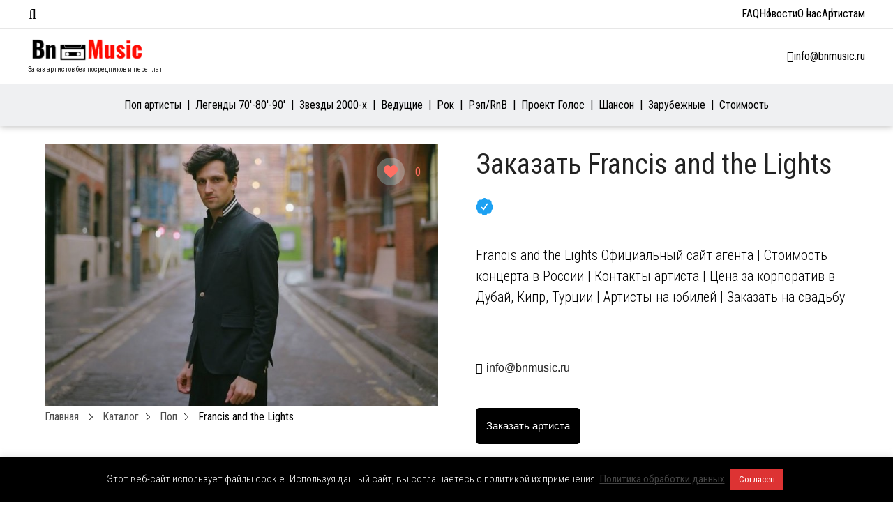

--- FILE ---
content_type: text/html; charset=UTF-8
request_url: https://bnmusic.ru/francis-and-the-lights/
body_size: 25016
content:
<!DOCTYPE html>
<html lang="ru-RU">
<head>
    <meta charset="UTF-8">
    <meta name="viewport" content="width=device-width, initial-scale=1.0">
    <meta http-equiv="X-UA-Compatible" content="ie=edge">
    <meta name="google-site-verification" content="B_rZwgsIzy1OmJAap-QnBEiPg87-LiMbiX9aC0EDv8I"/>
    <meta name="yandex-verification" content="2fa2a2794b18faf1"/>

    <meta name='robots' content='index, follow, max-image-preview:large, max-snippet:-1, max-video-preview:-1' />

	<!-- This site is optimized with the Yoast SEO plugin v26.7 - https://yoast.com/wordpress/plugins/seo/ -->
	<title>Заказать Francis and the Lights Официальный Сайт агента ★ Francis and the Lights Цена Контакты</title>
	<meta name="description" content="Заказать Francis and the Lights на корпоратив цена | Стоимость Francis and the Lights на свадьбу или на день рождения ★ Francis and the Lights контакты | Райдер Francis and the Lights" />
	<link rel="canonical" href="https://bnmusic.ru/francis-and-the-lights/" />
	<meta property="og:locale" content="ru_RU" />
	<meta property="og:type" content="article" />
	<meta property="og:title" content="Заказать Francis and the Lights Официальный Сайт агента ★ Francis and the Lights Цена Контакты" />
	<meta property="og:description" content="Заказать Francis and the Lights на корпоратив цена | Стоимость Francis and the Lights на свадьбу или на день рождения ★ Francis and the Lights контакты | Райдер Francis and the Lights" />
	<meta property="og:url" content="https://bnmusic.ru/francis-and-the-lights/" />
	<meta property="og:site_name" content="BnMusic.ru" />
	<meta property="article:author" content="https://www.facebook.com/bnmusic.london" />
	<meta property="article:published_time" content="2020-04-09T15:16:17+00:00" />
	<meta property="article:modified_time" content="2024-07-14T11:06:59+00:00" />
	<meta property="og:image" content="https://bnmusic.ru/wp-content/uploads/2020/04/Francis-and-the-Lights.jpg" />
	<meta property="og:image:width" content="706" />
	<meta property="og:image:height" content="471" />
	<meta property="og:image:type" content="image/jpeg" />
	<meta name="author" content="BnMusic" />
	<meta name="twitter:card" content="summary_large_image" />
	<script type="application/ld+json" class="yoast-schema-graph">{"@context":"https://schema.org","@graph":[{"@type":"Article","@id":"https://bnmusic.ru/francis-and-the-lights/#article","isPartOf":{"@id":"https://bnmusic.ru/francis-and-the-lights/"},"author":{"name":"BnMusic","@id":"https://bnmusic.ru/#/schema/person/14f164e1d83d797a4b6947a8a574cb5a"},"headline":"Francis and the Lights","datePublished":"2020-04-09T15:16:17+00:00","dateModified":"2024-07-14T11:06:59+00:00","mainEntityOfPage":{"@id":"https://bnmusic.ru/francis-and-the-lights/"},"wordCount":4,"publisher":{"@id":"https://bnmusic.ru/#organization"},"image":{"@id":"https://bnmusic.ru/francis-and-the-lights/#primaryimage"},"thumbnailUrl":"https://bnmusic.ru/wp-content/uploads/2020/04/Francis-and-the-Lights.jpg","articleSection":["Зарубежные","Поп"],"inLanguage":"ru-RU"},{"@type":"WebPage","@id":"https://bnmusic.ru/francis-and-the-lights/","url":"https://bnmusic.ru/francis-and-the-lights/","name":"Заказать Francis and the Lights Официальный Сайт агента ★ Francis and the Lights Цена Контакты","isPartOf":{"@id":"https://bnmusic.ru/#website"},"primaryImageOfPage":{"@id":"https://bnmusic.ru/francis-and-the-lights/#primaryimage"},"image":{"@id":"https://bnmusic.ru/francis-and-the-lights/#primaryimage"},"thumbnailUrl":"https://bnmusic.ru/wp-content/uploads/2020/04/Francis-and-the-Lights.jpg","datePublished":"2020-04-09T15:16:17+00:00","dateModified":"2024-07-14T11:06:59+00:00","description":"Заказать Francis and the Lights на корпоратив цена | Стоимость Francis and the Lights на свадьбу или на день рождения ★ Francis and the Lights контакты | Райдер Francis and the Lights","breadcrumb":{"@id":"https://bnmusic.ru/francis-and-the-lights/#breadcrumb"},"inLanguage":"ru-RU","potentialAction":[{"@type":"ReadAction","target":["https://bnmusic.ru/francis-and-the-lights/"]}]},{"@type":"ImageObject","inLanguage":"ru-RU","@id":"https://bnmusic.ru/francis-and-the-lights/#primaryimage","url":"https://bnmusic.ru/wp-content/uploads/2020/04/Francis-and-the-Lights.jpg","contentUrl":"https://bnmusic.ru/wp-content/uploads/2020/04/Francis-and-the-Lights.jpg","width":706,"height":471,"caption":"Francis and the Lights - страница на официальном сайте агента"},{"@type":"BreadcrumbList","@id":"https://bnmusic.ru/francis-and-the-lights/#breadcrumb","itemListElement":[{"@type":"ListItem","position":1,"name":"Главная страница","item":"https://bnmusic.ru/"},{"@type":"ListItem","position":2,"name":"Francis and the Lights"}]},{"@type":"WebSite","@id":"https://bnmusic.ru/#website","url":"https://bnmusic.ru/","name":"BnMusic.ru","description":"BnMusic.ru Заказ артистов без переплат.","publisher":{"@id":"https://bnmusic.ru/#organization"},"potentialAction":[{"@type":"SearchAction","target":{"@type":"EntryPoint","urlTemplate":"https://bnmusic.ru/?s={search_term_string}"},"query-input":{"@type":"PropertyValueSpecification","valueRequired":true,"valueName":"search_term_string"}}],"inLanguage":"ru-RU"},{"@type":"Organization","@id":"https://bnmusic.ru/#organization","name":"BnMusic","url":"https://bnmusic.ru/","logo":{"@type":"ImageObject","inLanguage":"ru-RU","@id":"https://bnmusic.ru/#/schema/logo/image/","url":"https://bnmusic.ru/wp-content/uploads/2023/03/Заказ-Артистов-BnMusic.jpg","contentUrl":"https://bnmusic.ru/wp-content/uploads/2023/03/Заказ-Артистов-BnMusic.jpg","width":510,"height":506,"caption":"BnMusic"},"image":{"@id":"https://bnmusic.ru/#/schema/logo/image/"}},{"@type":"Person","@id":"https://bnmusic.ru/#/schema/person/14f164e1d83d797a4b6947a8a574cb5a","name":"BnMusic","image":{"@type":"ImageObject","inLanguage":"ru-RU","@id":"https://bnmusic.ru/#/schema/person/image/","url":"https://secure.gravatar.com/avatar/453d63e632f670eb60366bd2584447eeb65db90399c2e7aef9f9e670a74eb785?s=96&d=mm&r=g","contentUrl":"https://secure.gravatar.com/avatar/453d63e632f670eb60366bd2584447eeb65db90399c2e7aef9f9e670a74eb785?s=96&d=mm&r=g","caption":"BnMusic"},"sameAs":["https://bnmusic.ru","https://www.facebook.com/bnmusic.london"],"url":"https://bnmusic.ru/author/bnmusic/"}]}</script>
	<!-- / Yoast SEO plugin. -->


<link href='https://fonts.gstatic.com' crossorigin rel='preconnect' />
<link rel="alternate" title="oEmbed (JSON)" type="application/json+oembed" href="https://bnmusic.ru/wp-json/oembed/1.0/embed?url=https%3A%2F%2Fbnmusic.ru%2Ffrancis-and-the-lights%2F" />
<link rel="alternate" title="oEmbed (XML)" type="text/xml+oembed" href="https://bnmusic.ru/wp-json/oembed/1.0/embed?url=https%3A%2F%2Fbnmusic.ru%2Ffrancis-and-the-lights%2F&#038;format=xml" />
<style id='wp-img-auto-sizes-contain-inline-css' type='text/css'>
img:is([sizes=auto i],[sizes^="auto," i]){contain-intrinsic-size:3000px 1500px}
/*# sourceURL=wp-img-auto-sizes-contain-inline-css */
</style>
<style id='classic-theme-styles-inline-css' type='text/css'>
/*! This file is auto-generated */
.wp-block-button__link{color:#fff;background-color:#32373c;border-radius:9999px;box-shadow:none;text-decoration:none;padding:calc(.667em + 2px) calc(1.333em + 2px);font-size:1.125em}.wp-block-file__button{background:#32373c;color:#fff;text-decoration:none}
/*# sourceURL=/wp-includes/css/classic-themes.min.css */
</style>
<link rel='stylesheet' id='cookie-law-info-css' href='https://bnmusic.ru/wp-content/plugins/cookie-law-info/legacy/public/css/cookie-law-info-public.css?ver=3.3.9.1' type='text/css' media='all' />
<link rel='stylesheet' id='cookie-law-info-gdpr-css' href='https://bnmusic.ru/wp-content/plugins/cookie-law-info/legacy/public/css/cookie-law-info-gdpr.css?ver=3.3.9.1' type='text/css' media='all' />
<link rel='stylesheet' id='nbcpf-intlTelInput-style-css' href='https://bnmusic.ru/wp-content/plugins/country-phone-field-contact-form-7/assets/css/intlTelInput.min.css?ver=6.9' type='text/css' media='all' />
<link rel='stylesheet' id='nbcpf-countryFlag-style-css' href='https://bnmusic.ru/wp-content/plugins/country-phone-field-contact-form-7/assets/css/countrySelect.min.css?ver=6.9' type='text/css' media='all' />
<link rel='stylesheet' id='wp-ulike-css' href='https://bnmusic.ru/wp-content/plugins/wp-ulike/assets/css/wp-ulike.min.css?ver=4.8.3.1' type='text/css' media='all' />
<link rel='stylesheet' id='bn-style-css' href='https://bnmusic.ru/wp-content/themes/bnmusic/assets/css/main.css' type='text/css' media='all' />
<link rel='stylesheet' id='jquery-ui-1.10.4.custom-css' href='https://bnmusic.ru/wp-content/themes/bnmusic/css/jquery-ui-1.10.4.custom.css?ver=6.9' type='text/css' media='all' />
<style id='rocket-lazyload-inline-css' type='text/css'>
.rll-youtube-player{position:relative;padding-bottom:56.23%;height:0;overflow:hidden;max-width:100%;}.rll-youtube-player:focus-within{outline: 2px solid currentColor;outline-offset: 5px;}.rll-youtube-player iframe{position:absolute;top:0;left:0;width:100%;height:100%;z-index:100;background:0 0}.rll-youtube-player img{bottom:0;display:block;left:0;margin:auto;max-width:100%;width:100%;position:absolute;right:0;top:0;border:none;height:auto;-webkit-transition:.4s all;-moz-transition:.4s all;transition:.4s all}.rll-youtube-player img:hover{-webkit-filter:brightness(75%)}.rll-youtube-player .play{height:100%;width:100%;left:0;top:0;position:absolute;background:url(https://bnmusic.ru/wp-content/plugins/rocket-lazy-load/assets/img/youtube.png) no-repeat center;background-color: transparent !important;cursor:pointer;border:none;}
/*# sourceURL=rocket-lazyload-inline-css */
</style>
<script type="text/javascript" src="https://bnmusic.ru/wp-includes/js/jquery/jquery.min.js?ver=3.7.1" id="jquery-core-js"></script>
<script type="text/javascript" src="https://bnmusic.ru/wp-includes/js/jquery/jquery-migrate.min.js?ver=3.4.1" id="jquery-migrate-js"></script>
<script type="text/javascript" id="cookie-law-info-js-extra">
/* <![CDATA[ */
var Cli_Data = {"nn_cookie_ids":[],"cookielist":[],"non_necessary_cookies":[],"ccpaEnabled":"","ccpaRegionBased":"","ccpaBarEnabled":"","strictlyEnabled":["necessary","obligatoire"],"ccpaType":"gdpr","js_blocking":"","custom_integration":"","triggerDomRefresh":"","secure_cookies":""};
var cli_cookiebar_settings = {"animate_speed_hide":"500","animate_speed_show":"500","background":"#000000","border":"#b1a6a6c2","border_on":"","button_1_button_colour":"#dd3333","button_1_button_hover":"#b12929","button_1_link_colour":"#fff","button_1_as_button":"1","button_1_new_win":"","button_2_button_colour":"#333","button_2_button_hover":"#292929","button_2_link_colour":"#444","button_2_as_button":"","button_2_hidebar":"","button_3_button_colour":"#000","button_3_button_hover":"#000000","button_3_link_colour":"#fff","button_3_as_button":"1","button_3_new_win":"","button_4_button_colour":"#000","button_4_button_hover":"#000000","button_4_link_colour":"#62a329","button_4_as_button":"","button_7_button_colour":"#61a229","button_7_button_hover":"#4e8221","button_7_link_colour":"#fff","button_7_as_button":"1","button_7_new_win":"","font_family":"inherit","header_fix":"","notify_animate_hide":"","notify_animate_show":"","notify_div_id":"#cookie-law-info-bar","notify_position_horizontal":"right","notify_position_vertical":"bottom","scroll_close":"","scroll_close_reload":"","accept_close_reload":"","reject_close_reload":"","showagain_tab":"","showagain_background":"#fff","showagain_border":"#000","showagain_div_id":"#cookie-law-info-again","showagain_x_position":"100px","text":"#ffffff","show_once_yn":"","show_once":"10000","logging_on":"","as_popup":"","popup_overlay":"1","bar_heading_text":"","cookie_bar_as":"banner","popup_showagain_position":"bottom-right","widget_position":"left"};
var log_object = {"ajax_url":"https://bnmusic.ru/wp-admin/admin-ajax.php"};
//# sourceURL=cookie-law-info-js-extra
/* ]]> */
</script>
<script type="text/javascript" src="https://bnmusic.ru/wp-content/plugins/cookie-law-info/legacy/public/js/cookie-law-info-public.js?ver=3.3.9.1" id="cookie-law-info-js"></script>
<script type="text/javascript" src="https://bnmusic.ru/wp-content/themes/bnmusic/js/jquery.cookie.js?ver=1.4.1" id="jquery.cookie-js"></script>
<script type="text/javascript" src="https://bnmusic.ru/wp-content/themes/bnmusic/js/js.cookies.js?ver=2.1.4" id="js.cookies-js"></script>
<script type="text/javascript" src="https://bnmusic.ru/wp-content/themes/bnmusic/js/functions.js?ver=1.22" id="functions-js"></script>
<link rel="https://api.w.org/" href="https://bnmusic.ru/wp-json/" /><link rel="alternate" title="JSON" type="application/json" href="https://bnmusic.ru/wp-json/wp/v2/posts/25126" /><link rel="EditURI" type="application/rsd+xml" title="RSD" href="https://bnmusic.ru/xmlrpc.php?rsd" />
<meta name="generator" content="WordPress 6.9" />
<link rel='shortlink' href='https://bnmusic.ru/?p=25126' />


<script type="application/ld+json" class="saswp-schema-markup-output">
[{"@context":"https:\/\/schema.org\/","@type":"Product","@id":"https:\/\/bnmusic.ru\/francis-and-the-lights\/#Product","image":[{"@type":"ImageObject","@id":"https:\/\/bnmusic.ru\/francis-and-the-lights\/#primaryimage","url":"https:\/\/bnmusic.ru\/wp-content\/uploads\/2020\/04\/Francis-and-the-Lights-1200x801.jpg","width":"1200","height":"801","caption":"Francis and the Lights - \u0441\u0442\u0440\u0430\u043d\u0438\u0446\u0430 \u043d\u0430 \u043e\u0444\u0438\u0446\u0438\u0430\u043b\u044c\u043d\u043e\u043c \u0441\u0430\u0439\u0442\u0435 \u0430\u0433\u0435\u043d\u0442\u0430"},{"@type":"ImageObject","url":"https:\/\/bnmusic.ru\/wp-content\/uploads\/2020\/04\/Francis-and-the-Lights-1200x900.jpg","width":"1200","height":"900","caption":"Francis and the Lights - \u0441\u0442\u0440\u0430\u043d\u0438\u0446\u0430 \u043d\u0430 \u043e\u0444\u0438\u0446\u0438\u0430\u043b\u044c\u043d\u043e\u043c \u0441\u0430\u0439\u0442\u0435 \u0430\u0433\u0435\u043d\u0442\u0430"},{"@type":"ImageObject","url":"https:\/\/bnmusic.ru\/wp-content\/uploads\/2020\/04\/Francis-and-the-Lights-1200x675.jpg","width":"1200","height":"675","caption":"Francis and the Lights - \u0441\u0442\u0440\u0430\u043d\u0438\u0446\u0430 \u043d\u0430 \u043e\u0444\u0438\u0446\u0438\u0430\u043b\u044c\u043d\u043e\u043c \u0441\u0430\u0439\u0442\u0435 \u0430\u0433\u0435\u043d\u0442\u0430"},{"@type":"ImageObject","url":"https:\/\/bnmusic.ru\/wp-content\/uploads\/2020\/04\/Francis-and-the-Lights-706x706.jpg","width":"706","height":"706","caption":"Francis and the Lights - \u0441\u0442\u0440\u0430\u043d\u0438\u0446\u0430 \u043d\u0430 \u043e\u0444\u0438\u0446\u0438\u0430\u043b\u044c\u043d\u043e\u043c \u0441\u0430\u0439\u0442\u0435 \u0430\u0433\u0435\u043d\u0442\u0430"}]}]
</script>

<link rel="icon" href="https://bnmusic.ru/wp-content/uploads/2024/07/cropped-favicon-BnMusic-32x32.png" sizes="32x32" />
<link rel="icon" href="https://bnmusic.ru/wp-content/uploads/2024/07/cropped-favicon-BnMusic-192x192.png" sizes="192x192" />
<link rel="apple-touch-icon" href="https://bnmusic.ru/wp-content/uploads/2024/07/cropped-favicon-BnMusic-180x180.png" />
<meta name="msapplication-TileImage" content="https://bnmusic.ru/wp-content/uploads/2024/07/cropped-favicon-BnMusic-270x270.png" />
<noscript><style id="rocket-lazyload-nojs-css">.rll-youtube-player, [data-lazy-src]{display:none !important;}</style></noscript>    
    <meta name="google-site-verification" content="QKMR8AKp48hROYNvi7AWbuIsoBtAl3kOCZyzMbcwLD4" /><style id='global-styles-inline-css' type='text/css'>
:root{--wp--preset--aspect-ratio--square: 1;--wp--preset--aspect-ratio--4-3: 4/3;--wp--preset--aspect-ratio--3-4: 3/4;--wp--preset--aspect-ratio--3-2: 3/2;--wp--preset--aspect-ratio--2-3: 2/3;--wp--preset--aspect-ratio--16-9: 16/9;--wp--preset--aspect-ratio--9-16: 9/16;--wp--preset--color--black: #000000;--wp--preset--color--cyan-bluish-gray: #abb8c3;--wp--preset--color--white: #ffffff;--wp--preset--color--pale-pink: #f78da7;--wp--preset--color--vivid-red: #cf2e2e;--wp--preset--color--luminous-vivid-orange: #ff6900;--wp--preset--color--luminous-vivid-amber: #fcb900;--wp--preset--color--light-green-cyan: #7bdcb5;--wp--preset--color--vivid-green-cyan: #00d084;--wp--preset--color--pale-cyan-blue: #8ed1fc;--wp--preset--color--vivid-cyan-blue: #0693e3;--wp--preset--color--vivid-purple: #9b51e0;--wp--preset--gradient--vivid-cyan-blue-to-vivid-purple: linear-gradient(135deg,rgb(6,147,227) 0%,rgb(155,81,224) 100%);--wp--preset--gradient--light-green-cyan-to-vivid-green-cyan: linear-gradient(135deg,rgb(122,220,180) 0%,rgb(0,208,130) 100%);--wp--preset--gradient--luminous-vivid-amber-to-luminous-vivid-orange: linear-gradient(135deg,rgb(252,185,0) 0%,rgb(255,105,0) 100%);--wp--preset--gradient--luminous-vivid-orange-to-vivid-red: linear-gradient(135deg,rgb(255,105,0) 0%,rgb(207,46,46) 100%);--wp--preset--gradient--very-light-gray-to-cyan-bluish-gray: linear-gradient(135deg,rgb(238,238,238) 0%,rgb(169,184,195) 100%);--wp--preset--gradient--cool-to-warm-spectrum: linear-gradient(135deg,rgb(74,234,220) 0%,rgb(151,120,209) 20%,rgb(207,42,186) 40%,rgb(238,44,130) 60%,rgb(251,105,98) 80%,rgb(254,248,76) 100%);--wp--preset--gradient--blush-light-purple: linear-gradient(135deg,rgb(255,206,236) 0%,rgb(152,150,240) 100%);--wp--preset--gradient--blush-bordeaux: linear-gradient(135deg,rgb(254,205,165) 0%,rgb(254,45,45) 50%,rgb(107,0,62) 100%);--wp--preset--gradient--luminous-dusk: linear-gradient(135deg,rgb(255,203,112) 0%,rgb(199,81,192) 50%,rgb(65,88,208) 100%);--wp--preset--gradient--pale-ocean: linear-gradient(135deg,rgb(255,245,203) 0%,rgb(182,227,212) 50%,rgb(51,167,181) 100%);--wp--preset--gradient--electric-grass: linear-gradient(135deg,rgb(202,248,128) 0%,rgb(113,206,126) 100%);--wp--preset--gradient--midnight: linear-gradient(135deg,rgb(2,3,129) 0%,rgb(40,116,252) 100%);--wp--preset--font-size--small: 13px;--wp--preset--font-size--medium: 20px;--wp--preset--font-size--large: 36px;--wp--preset--font-size--x-large: 42px;--wp--preset--spacing--20: 0.44rem;--wp--preset--spacing--30: 0.67rem;--wp--preset--spacing--40: 1rem;--wp--preset--spacing--50: 1.5rem;--wp--preset--spacing--60: 2.25rem;--wp--preset--spacing--70: 3.38rem;--wp--preset--spacing--80: 5.06rem;--wp--preset--shadow--natural: 6px 6px 9px rgba(0, 0, 0, 0.2);--wp--preset--shadow--deep: 12px 12px 50px rgba(0, 0, 0, 0.4);--wp--preset--shadow--sharp: 6px 6px 0px rgba(0, 0, 0, 0.2);--wp--preset--shadow--outlined: 6px 6px 0px -3px rgb(255, 255, 255), 6px 6px rgb(0, 0, 0);--wp--preset--shadow--crisp: 6px 6px 0px rgb(0, 0, 0);}:where(.is-layout-flex){gap: 0.5em;}:where(.is-layout-grid){gap: 0.5em;}body .is-layout-flex{display: flex;}.is-layout-flex{flex-wrap: wrap;align-items: center;}.is-layout-flex > :is(*, div){margin: 0;}body .is-layout-grid{display: grid;}.is-layout-grid > :is(*, div){margin: 0;}:where(.wp-block-columns.is-layout-flex){gap: 2em;}:where(.wp-block-columns.is-layout-grid){gap: 2em;}:where(.wp-block-post-template.is-layout-flex){gap: 1.25em;}:where(.wp-block-post-template.is-layout-grid){gap: 1.25em;}.has-black-color{color: var(--wp--preset--color--black) !important;}.has-cyan-bluish-gray-color{color: var(--wp--preset--color--cyan-bluish-gray) !important;}.has-white-color{color: var(--wp--preset--color--white) !important;}.has-pale-pink-color{color: var(--wp--preset--color--pale-pink) !important;}.has-vivid-red-color{color: var(--wp--preset--color--vivid-red) !important;}.has-luminous-vivid-orange-color{color: var(--wp--preset--color--luminous-vivid-orange) !important;}.has-luminous-vivid-amber-color{color: var(--wp--preset--color--luminous-vivid-amber) !important;}.has-light-green-cyan-color{color: var(--wp--preset--color--light-green-cyan) !important;}.has-vivid-green-cyan-color{color: var(--wp--preset--color--vivid-green-cyan) !important;}.has-pale-cyan-blue-color{color: var(--wp--preset--color--pale-cyan-blue) !important;}.has-vivid-cyan-blue-color{color: var(--wp--preset--color--vivid-cyan-blue) !important;}.has-vivid-purple-color{color: var(--wp--preset--color--vivid-purple) !important;}.has-black-background-color{background-color: var(--wp--preset--color--black) !important;}.has-cyan-bluish-gray-background-color{background-color: var(--wp--preset--color--cyan-bluish-gray) !important;}.has-white-background-color{background-color: var(--wp--preset--color--white) !important;}.has-pale-pink-background-color{background-color: var(--wp--preset--color--pale-pink) !important;}.has-vivid-red-background-color{background-color: var(--wp--preset--color--vivid-red) !important;}.has-luminous-vivid-orange-background-color{background-color: var(--wp--preset--color--luminous-vivid-orange) !important;}.has-luminous-vivid-amber-background-color{background-color: var(--wp--preset--color--luminous-vivid-amber) !important;}.has-light-green-cyan-background-color{background-color: var(--wp--preset--color--light-green-cyan) !important;}.has-vivid-green-cyan-background-color{background-color: var(--wp--preset--color--vivid-green-cyan) !important;}.has-pale-cyan-blue-background-color{background-color: var(--wp--preset--color--pale-cyan-blue) !important;}.has-vivid-cyan-blue-background-color{background-color: var(--wp--preset--color--vivid-cyan-blue) !important;}.has-vivid-purple-background-color{background-color: var(--wp--preset--color--vivid-purple) !important;}.has-black-border-color{border-color: var(--wp--preset--color--black) !important;}.has-cyan-bluish-gray-border-color{border-color: var(--wp--preset--color--cyan-bluish-gray) !important;}.has-white-border-color{border-color: var(--wp--preset--color--white) !important;}.has-pale-pink-border-color{border-color: var(--wp--preset--color--pale-pink) !important;}.has-vivid-red-border-color{border-color: var(--wp--preset--color--vivid-red) !important;}.has-luminous-vivid-orange-border-color{border-color: var(--wp--preset--color--luminous-vivid-orange) !important;}.has-luminous-vivid-amber-border-color{border-color: var(--wp--preset--color--luminous-vivid-amber) !important;}.has-light-green-cyan-border-color{border-color: var(--wp--preset--color--light-green-cyan) !important;}.has-vivid-green-cyan-border-color{border-color: var(--wp--preset--color--vivid-green-cyan) !important;}.has-pale-cyan-blue-border-color{border-color: var(--wp--preset--color--pale-cyan-blue) !important;}.has-vivid-cyan-blue-border-color{border-color: var(--wp--preset--color--vivid-cyan-blue) !important;}.has-vivid-purple-border-color{border-color: var(--wp--preset--color--vivid-purple) !important;}.has-vivid-cyan-blue-to-vivid-purple-gradient-background{background: var(--wp--preset--gradient--vivid-cyan-blue-to-vivid-purple) !important;}.has-light-green-cyan-to-vivid-green-cyan-gradient-background{background: var(--wp--preset--gradient--light-green-cyan-to-vivid-green-cyan) !important;}.has-luminous-vivid-amber-to-luminous-vivid-orange-gradient-background{background: var(--wp--preset--gradient--luminous-vivid-amber-to-luminous-vivid-orange) !important;}.has-luminous-vivid-orange-to-vivid-red-gradient-background{background: var(--wp--preset--gradient--luminous-vivid-orange-to-vivid-red) !important;}.has-very-light-gray-to-cyan-bluish-gray-gradient-background{background: var(--wp--preset--gradient--very-light-gray-to-cyan-bluish-gray) !important;}.has-cool-to-warm-spectrum-gradient-background{background: var(--wp--preset--gradient--cool-to-warm-spectrum) !important;}.has-blush-light-purple-gradient-background{background: var(--wp--preset--gradient--blush-light-purple) !important;}.has-blush-bordeaux-gradient-background{background: var(--wp--preset--gradient--blush-bordeaux) !important;}.has-luminous-dusk-gradient-background{background: var(--wp--preset--gradient--luminous-dusk) !important;}.has-pale-ocean-gradient-background{background: var(--wp--preset--gradient--pale-ocean) !important;}.has-electric-grass-gradient-background{background: var(--wp--preset--gradient--electric-grass) !important;}.has-midnight-gradient-background{background: var(--wp--preset--gradient--midnight) !important;}.has-small-font-size{font-size: var(--wp--preset--font-size--small) !important;}.has-medium-font-size{font-size: var(--wp--preset--font-size--medium) !important;}.has-large-font-size{font-size: var(--wp--preset--font-size--large) !important;}.has-x-large-font-size{font-size: var(--wp--preset--font-size--x-large) !important;}
/*# sourceURL=global-styles-inline-css */
</style>
<link rel='stylesheet' id='contact-form-7-css' href='https://bnmusic.ru/wp-content/plugins/contact-form-7/includes/css/styles.css?ver=6.1.4' type='text/css' media='all' />
<link rel='stylesheet' id='Roboto+Condensed-css' href='https://fonts.googleapis.com/css?family=Roboto+Condensed%3A300%2C400&#038;display=swap&#038;ver=6.9' type='text/css' media='all' />
<link rel='stylesheet' id='Oswald-css' href='https://fonts.googleapis.com/css?family=Oswald%3A200%2C300%2C400%2C500%2C600%2C700&#038;display=swap&#038;ver=6.9' type='text/css' media='all' />
<link rel='stylesheet' id='font.awesome-css' href='https://bnmusic.ru/wp-content/themes/bnmusic/css/all.min.css?ver=6.9' type='text/css' media='all' />
</head>
<body class="wp-singular post-template-default single single-post postid-25126 single-format-standard wp-custom-logo wp-theme-bnmusic">

<!--WRAP-->
<div class="wrap">

    <!--HEADER-->
    <header id="main-header" class="main-header">
        <div id="top-bar-menu" class="top-bar">
    <div class="container">
        <div class="left-side">
            <i class="fal fa-bars"></i>
            <div class="menu-container">
                <span class="close-menu"><i class="fal fa-times"></i>Закрыть</span>

                <div class="menu-tabs">

                    <ul class="tabs-caption">
                        <li class="active">Артисты</li>
                        <li>Меню</li>
                    </ul>

                    <div class="tab-content active filter-tab">
                        
<div class="cat-filter mobile" id="primary-menu-mobile">
    <ul class="menu-mobile-cats">
                    <li class="menu-mobile-item current-menu-item">
                <a class="menu-mobile-link menu-mobile-link-parent"
                   href="https://bnmusic.ru/katalog-artistov/russkie/pop-ispolniteli/"
                   data-page-id="20099"
                   data-has-columns=""
                >
                    Поп артисты                </a>

                            </li>
                    <li class="menu-mobile-item ">
                <a class="menu-mobile-link menu-mobile-link-parent"
                   href="https://bnmusic.ru/katalog-artistov/russkie/70-90/"
                   data-page-id="22156"
                   data-has-columns=""
                >
                    Легенды 70&#8242;-80&#8242;-90&#8242;                </a>

                            </li>
                    <li class="menu-mobile-item ">
                <a class="menu-mobile-link menu-mobile-link-parent"
                   href="https://bnmusic.ru/katalog-artistov/russkie/zvezdy-2000-x/"
                   data-page-id="22158"
                   data-has-columns=""
                >
                    Звезды 2000-х                </a>

                            </li>
                    <li class="menu-mobile-item ">
                <a class="menu-mobile-link menu-mobile-link-parent"
                   href="https://bnmusic.ru/katalog-artistov/russkie/vedushhie/"
                   data-page-id="12865"
                   data-has-columns=""
                >
                    Ведущие                </a>

                            </li>
                    <li class="menu-mobile-item ">
                <a class="menu-mobile-link menu-mobile-link-parent"
                   href="https://bnmusic.ru/katalog-artistov/russkie/rok/"
                   data-page-id="22151"
                   data-has-columns=""
                >
                    Рок                </a>

                            </li>
                    <li class="menu-mobile-item ">
                <a class="menu-mobile-link menu-mobile-link-parent"
                   href="https://bnmusic.ru/katalog-artistov/russkie/rnb-rap/"
                   data-page-id="22153"
                   data-has-columns=""
                >
                    Рэп/RnB                </a>

                            </li>
                    <li class="menu-mobile-item ">
                <a class="menu-mobile-link menu-mobile-link-parent"
                   href="https://bnmusic.ru/katalog-artistov/russkie/proekt-golos/"
                   data-page-id="23598"
                   data-has-columns=""
                >
                    Проект Голос                </a>

                            </li>
                    <li class="menu-mobile-item ">
                <a class="menu-mobile-link menu-mobile-link-parent"
                   href="https://bnmusic.ru/katalog-artistov/russkie/shanson/"
                   data-page-id="22160"
                   data-has-columns=""
                >
                    Шансон                </a>

                            </li>
                    <li class="menu-mobile-item ">
                <a class="menu-mobile-link menu-mobile-link-parent"
                   href="https://bnmusic.ru/katalog-artistov/zarubezhnye/"
                   data-page-id="16105"
                   data-has-columns="1"
                >
                    Зарубежные                </a>

                                <p class="fas fa-angle-right menu-mobile-arrow fa-lg" data-page-id="16105"></p>
                            </li>
                    <li class="menu-mobile-item ">
                <a class="menu-mobile-link menu-mobile-link-parent"
                   href="https://bnmusic.ru/stoimost-artistov/"
                   data-page-id="16001"
                   data-has-columns=""
                >
                    Стоимость                </a>

                            </li>
            </ul>

    <div class="menu-mobile-childrens">
                                                                                                                                                                                                    <div class="menu-mobile-children" id="menu-mobile-children-16105">

                    <ul>
                        <li class="menu-mobile-title" id="16105">
                            <p class="fas fa-angle-left fa-lg menu-mobile-arrow-back"></p>
                            Все категории                        </li>
                                                    <li class="menu-mobile-sub-title"><span>Страна</span></li>

                                                            <li class="menu-mobile-item">
                                    <a class="menu-mobile-link"
                                       href="https://bnmusic.ru/katalog-artistov/zarubezhnye/arabskie-artisty/">Арабские</a>
                                </li>
                                                            <li class="menu-mobile-item">
                                    <a class="menu-mobile-link"
                                       href="https://bnmusic.ru/katalog-artistov/zarubezhnye/armyanskie-artisty/">Армянские</a>
                                </li>
                                                            <li class="menu-mobile-item">
                                    <a class="menu-mobile-link"
                                       href="https://bnmusic.ru/katalog-artistov/zarubezhnye/gruzinskie-artisty/">Грузинские</a>
                                </li>
                                                            <li class="menu-mobile-item">
                                    <a class="menu-mobile-link"
                                       href="https://bnmusic.ru/katalog-artistov/zarubezhnye/izrailskie-artisty/">Израильские</a>
                                </li>
                                                            <li class="menu-mobile-item">
                                    <a class="menu-mobile-link"
                                       href="https://bnmusic.ru/katalog-artistov/zarubezhnye/italyanskie-artisty/">Итальянские</a>
                                </li>
                                                            <li class="menu-mobile-item">
                                    <a class="menu-mobile-link"
                                       href="https://bnmusic.ru/katalog-artistov/zarubezhnye/tureckie-artisty/">Турецкие</a>
                                </li>
                                                            <li class="menu-mobile-item">
                                    <a class="menu-mobile-link"
                                       href="https://bnmusic.ru/katalog-artistov/zarubezhnye/francuzskie/">Французские</a>
                                </li>
                                                            <li class="menu-mobile-item">
                                    <a class="menu-mobile-link"
                                       href="https://bnmusic.ru/katalog-artistov/zarubezhnye/kazaxskie-artisty/">Казахские</a>
                                </li>
                                                                                <li class="menu-mobile-sub-title"><span>Жанр</span></li>

                                                            <li class="menu-mobile-item">
                                    <a class="menu-mobile-link"
                                       href="https://bnmusic.ru/katalog-artistov/disko-80-90/">Звезды 80&#8242;-90&#8242;</a>
                                </li>
                                                            <li class="menu-mobile-item">
                                    <a class="menu-mobile-link"
                                       href="https://bnmusic.ru/katalog-artistov/pop/">Поп</a>
                                </li>
                                                            <li class="menu-mobile-item">
                                    <a class="menu-mobile-link"
                                       href="https://bnmusic.ru/katalog-artistov/rnb/">RNB</a>
                                </li>
                                                            <li class="menu-mobile-item">
                                    <a class="menu-mobile-link"
                                       href="https://bnmusic.ru/katalog-artistov/dj/">DJ</a>
                                </li>
                                                            <li class="menu-mobile-item">
                                    <a class="menu-mobile-link"
                                       href="https://bnmusic.ru/katalog-artistov/jazz/">Джаз</a>
                                </li>
                                                            <li class="menu-mobile-item">
                                    <a class="menu-mobile-link"
                                       href="https://bnmusic.ru/katalog-artistov/rock/">Рок</a>
                                </li>
                                                            <li class="menu-mobile-item">
                                    <a class="menu-mobile-link"
                                       href="https://bnmusic.ru/katalog-artistov/kaver/">Трибьют-шоу</a>
                                </li>
                                                            <li class="menu-mobile-item">
                                    <a class="menu-mobile-link"
                                       href="https://bnmusic.ru/katalog-artistov/show/">Шоу программы</a>
                                </li>
                                                            <li class="menu-mobile-item">
                                    <a class="menu-mobile-link"
                                       href="https://bnmusic.ru/katalog-artistov/mirovye-zvezdy/">Мировые звезды</a>
                                </li>
                                                                        </ul>
                </div>
                                        
    </div>
</div>
                    </div>
                    <div class="tab-content mobile-menu">
                    </div>

                </div><!-- .tabs-->
                <ul id="menu-alternativnoe-menyu" class="menu"><li id="menu-item-17779" class="menu-item menu-item-type-post_type menu-item-object-page menu-item-17779"><a href="https://bnmusic.ru/faq/">FAQ</a></li>
<li id="menu-item-13353" class="menu-item menu-item-type-post_type_archive menu-item-object-news menu-item-13353"><a href="https://bnmusic.ru/news/">Новости</a></li>
<li id="menu-item-27035" class="menu-item menu-item-type-post_type menu-item-object-page menu-item-27035"><a href="https://bnmusic.ru/o-nas/">О нас</a></li>
<li id="menu-item-29012" class="menu-item menu-item-type-post_type menu-item-object-page menu-item-29012"><a href="https://bnmusic.ru/o-nas/razmeshhenie-na-sajte/">Артистам</a></li>
</ul>            </div>
        </div>

        <div class="search-mask"></div>

        <div class="right-side">
            <div class="search-wrapper" id="search-wrapper">
    <div class="close-search">
        <i class="fal fa-times"></i>
    </div>
    <div class="search-form">
        <div class="open-search">
            <i class="fal fa-search"></i>
        </div>
        <input type="search" placeholder="Поиск..." name="search" class="search" onkeyup="artistsSearch()">
    </div>
    <div class="datafetch"></div>
</div>        </div>
    </div>
</div>


        <div class="head">
            <div class="container">
                
<div class="logo">
            <a href="https://bnmusic.ru">
            <img src="data:image/svg+xml,%3Csvg%20xmlns='http://www.w3.org/2000/svg'%20viewBox='0%200%200%200'%3E%3C/svg%3E" alt="Букинг-агентство BnMusic" title="LOGO_252-50" data-lazy-src="https://bnmusic.ru/wp-content/uploads/2018/09/LOGO_252-50.png"><noscript><img src="https://bnmusic.ru/wp-content/uploads/2018/09/LOGO_252-50.png" alt="Букинг-агентство BnMusic" title="LOGO_252-50"></noscript>            <p>Заказ артистов без посредников и переплат</p>
        </a>
    </div>
                <div class="contacts">
    
    <div class="mail">
        <i class="fal fa-envelope"></i>
        <a href="mailto:info@bnmusic.ru">info@bnmusic.ru</a>
    </div>

    

        <div class="agencies">
        <span class="span-header">Представительства</span>
        <ul id="menu-predstavitelstva" class="menu"><li id="menu-item-17782" class="menu-item menu-item-type-custom menu-item-object-custom menu-item-17782"><a href="/">Россия</a></li>
<li id="menu-item-17784" class="menu-item menu-item-type-custom menu-item-object-custom menu-item-17784"><a href="https://bnmusic.kz">Казахстан</a></li>
</ul>    </div>
</div>            </div>
        </div>
        
        
<div class="cat-filter desktop" id="primary-menu">
    <div class="container">

        <!-- <div class="collapsed-block"> -->
<!--            <img class="logo" src="data:image/svg+xml,%3Csvg%20xmlns='http://www.w3.org/2000/svg'%20viewBox='0%200%200%200'%3E%3C/svg%3E" alt="" data-lazy-src="/img/foot-logo.png"><noscript><img class="logo" src="/img/foot-logo.png" alt=""></noscript>-->

            <!--  -->
        <!-- </div> -->
        <ul>
            
                
                <li class="">

                    <a href="https://bnmusic.ru/katalog-artistov/russkie/pop-ispolniteli/">
                        Поп артисты                    </a>

                    
                
                <li class="">

                    <a href="https://bnmusic.ru/katalog-artistov/russkie/70-90/">
                        Легенды 70&#8242;-80&#8242;-90&#8242;                    </a>

                    
                
                <li class="">

                    <a href="https://bnmusic.ru/katalog-artistov/russkie/zvezdy-2000-x/">
                        Звезды 2000-х                    </a>

                    
                
                <li class="">

                    <a href="https://bnmusic.ru/katalog-artistov/russkie/vedushhie/">
                        Ведущие                    </a>

                    
                
                <li class="">

                    <a href="https://bnmusic.ru/katalog-artistov/russkie/rok/">
                        Рок                    </a>

                    
                
                <li class="">

                    <a href="https://bnmusic.ru/katalog-artistov/russkie/rnb-rap/">
                        Рэп/RnB                    </a>

                    
                
                <li class="">

                    <a href="https://bnmusic.ru/katalog-artistov/russkie/proekt-golos/">
                        Проект Голос                    </a>

                    
                
                <li class="">

                    <a href="https://bnmusic.ru/katalog-artistov/russkie/shanson/">
                        Шансон                    </a>

                    
                
                <li class="menu-category">

                    <a href="https://bnmusic.ru/katalog-artistov/zarubezhnye/">
                        Зарубежные                    </a>

                    
                    <div class="sub">
                        <div class="container column-pages">
                            <div class="menu-container">


                                                                    <div class="sub-wrapper">                                    <ul class="sub-menu">
                                                                                    <li class="title">Страна</li>
                                        
                                                                                    <li>
                                                <a href="https://bnmusic.ru/katalog-artistov/zarubezhnye/arabskie-artisty/">Арабские</a>
                                            </li>
                                                                                    <li>
                                                <a href="https://bnmusic.ru/katalog-artistov/zarubezhnye/armyanskie-artisty/">Армянские</a>
                                            </li>
                                                                                    <li>
                                                <a href="https://bnmusic.ru/katalog-artistov/zarubezhnye/gruzinskie-artisty/">Грузинские</a>
                                            </li>
                                                                                    <li>
                                                <a href="https://bnmusic.ru/katalog-artistov/zarubezhnye/izrailskie-artisty/">Израильские</a>
                                            </li>
                                                                                    <li>
                                                <a href="https://bnmusic.ru/katalog-artistov/zarubezhnye/italyanskie-artisty/">Итальянские</a>
                                            </li>
                                                                                    <li>
                                                <a href="https://bnmusic.ru/katalog-artistov/zarubezhnye/tureckie-artisty/">Турецкие</a>
                                            </li>
                                                                                    <li>
                                                <a href="https://bnmusic.ru/katalog-artistov/zarubezhnye/francuzskie/">Французские</a>
                                            </li>
                                                                                    <li>
                                                <a href="https://bnmusic.ru/katalog-artistov/zarubezhnye/kazaxskie-artisty/">Казахские</a>
                                            </li>
                                        
                                    </ul>
                                    </div>                                                                    <div class="sub-wrapper">                                    <ul class="sub-menu">
                                                                                    <li class="title">Жанр</li>
                                        
                                                                                    <li>
                                                <a href="https://bnmusic.ru/katalog-artistov/disko-80-90/">Звезды 80&#8242;-90&#8242;</a>
                                            </li>
                                                                                    <li>
                                                <a href="https://bnmusic.ru/katalog-artistov/pop/">Поп</a>
                                            </li>
                                                                                    <li>
                                                <a href="https://bnmusic.ru/katalog-artistov/rnb/">RNB</a>
                                            </li>
                                                                                    <li>
                                                <a href="https://bnmusic.ru/katalog-artistov/dj/">DJ</a>
                                            </li>
                                                                                    <li>
                                                <a href="https://bnmusic.ru/katalog-artistov/jazz/">Джаз</a>
                                            </li>
                                                                                    <li>
                                                <a href="https://bnmusic.ru/katalog-artistov/rock/">Рок</a>
                                            </li>
                                                                                    <li>
                                                <a href="https://bnmusic.ru/katalog-artistov/kaver/">Трибьют-шоу</a>
                                            </li>
                                                                                    <li>
                                                <a href="https://bnmusic.ru/katalog-artistov/show/">Шоу программы</a>
                                            </li>
                                                                                    <li>
                                                <a href="https://bnmusic.ru/katalog-artistov/mirovye-zvezdy/">Мировые звезды</a>
                                            </li>
                                        
                                    </ul>
                                    </div>                                
                            </div>

                                                    </div>
                    </div>
                </li>
            
                
                <li class="">

                    <a href="https://bnmusic.ru/stoimost-artistov/">
                        Стоимость                    </a>

                    
        </ul>
    </div>

</div>

        <div class="header-mask"></div>

    </header>
    <!--END HEADER-->



	<div class="service content pt-0">
		<div class="artist-info">
    <div class="container">
        <div class="left-side">
            
<div class="artist-media">

    <div class="wrap ">

                        <div class="artist-photo">
                    <div class="artist-media-like">
                        		<div class="wpulike wpulike-animated-heart " ><div class="wp_ulike_general_class wp_ulike_is_restricted"><button type="button"
					aria-label="Like Button"
					data-ulike-id="25126"
					data-ulike-nonce="46a868fcde"
					data-ulike-type="post"
					data-ulike-template="wpulike-animated-heart"
					data-ulike-display-likers=""
					data-ulike-likers-style="popover"
					data-ulike-append="&lt;svg class=&quot;wpulike-svg-heart wpulike-svg-heart-pop one&quot; viewBox=&quot;0 0 32 29.6&quot;&gt;&lt;path d=&quot;M23.6,0c-3.4,0-6.3,2.7-7.6,5.6C14.7,2.7,11.8,0,8.4,0C3.8,0,0,3.8,0,8.4c0,9.4,9.5,11.9,16,21.2c6.1-9.3,16-12.1,16-21.2C32,3.8,28.2,0,23.6,0z&quot;/&gt;&lt;/svg&gt;&lt;svg class=&quot;wpulike-svg-heart wpulike-svg-heart-pop two&quot; viewBox=&quot;0 0 32 29.6&quot;&gt;&lt;path d=&quot;M23.6,0c-3.4,0-6.3,2.7-7.6,5.6C14.7,2.7,11.8,0,8.4,0C3.8,0,0,3.8,0,8.4c0,9.4,9.5,11.9,16,21.2c6.1-9.3,16-12.1,16-21.2C32,3.8,28.2,0,23.6,0z&quot;/&gt;&lt;/svg&gt;&lt;svg class=&quot;wpulike-svg-heart wpulike-svg-heart-pop three&quot; viewBox=&quot;0 0 32 29.6&quot;&gt;&lt;path d=&quot;M23.6,0c-3.4,0-6.3,2.7-7.6,5.6C14.7,2.7,11.8,0,8.4,0C3.8,0,0,3.8,0,8.4c0,9.4,9.5,11.9,16,21.2c6.1-9.3,16-12.1,16-21.2C32,3.8,28.2,0,23.6,0z&quot;/&gt;&lt;/svg&gt;&lt;svg class=&quot;wpulike-svg-heart wpulike-svg-heart-pop four&quot; viewBox=&quot;0 0 32 29.6&quot;&gt;&lt;path d=&quot;M23.6,0c-3.4,0-6.3,2.7-7.6,5.6C14.7,2.7,11.8,0,8.4,0C3.8,0,0,3.8,0,8.4c0,9.4,9.5,11.9,16,21.2c6.1-9.3,16-12.1,16-21.2C32,3.8,28.2,0,23.6,0z&quot;/&gt;&lt;/svg&gt;&lt;svg class=&quot;wpulike-svg-heart wpulike-svg-heart-pop five&quot; viewBox=&quot;0 0 32 29.6&quot;&gt;&lt;path d=&quot;M23.6,0c-3.4,0-6.3,2.7-7.6,5.6C14.7,2.7,11.8,0,8.4,0C3.8,0,0,3.8,0,8.4c0,9.4,9.5,11.9,16,21.2c6.1-9.3,16-12.1,16-21.2C32,3.8,28.2,0,23.6,0z&quot;/&gt;&lt;/svg&gt;&lt;svg class=&quot;wpulike-svg-heart wpulike-svg-heart-pop six&quot; viewBox=&quot;0 0 32 29.6&quot;&gt;&lt;path d=&quot;M23.6,0c-3.4,0-6.3,2.7-7.6,5.6C14.7,2.7,11.8,0,8.4,0C3.8,0,0,3.8,0,8.4c0,9.4,9.5,11.9,16,21.2c6.1-9.3,16-12.1,16-21.2C32,3.8,28.2,0,23.6,0z&quot;/&gt;&lt;/svg&gt;&lt;svg class=&quot;wpulike-svg-heart wpulike-svg-heart-pop seven&quot; viewBox=&quot;0 0 32 29.6&quot;&gt;&lt;path d=&quot;M23.6,0c-3.4,0-6.3,2.7-7.6,5.6C14.7,2.7,11.8,0,8.4,0C3.8,0,0,3.8,0,8.4c0,9.4,9.5,11.9,16,21.2c6.1-9.3,16-12.1,16-21.2C32,3.8,28.2,0,23.6,0z&quot;/&gt;&lt;/svg&gt;&lt;svg class=&quot;wpulike-svg-heart wpulike-svg-heart-pop eight&quot; viewBox=&quot;0 0 32 29.6&quot;&gt;&lt;path d=&quot;M23.6,0c-3.4,0-6.3,2.7-7.6,5.6C14.7,2.7,11.8,0,8.4,0C3.8,0,0,3.8,0,8.4c0,9.4,9.5,11.9,16,21.2c6.1-9.3,16-12.1,16-21.2C32,3.8,28.2,0,23.6,0z&quot;/&gt;&lt;/svg&gt;&lt;svg class=&quot;wpulike-svg-heart wpulike-svg-heart-pop nine&quot; viewBox=&quot;0 0 32 29.6&quot;&gt;&lt;path d=&quot;M23.6,0c-3.4,0-6.3,2.7-7.6,5.6C14.7,2.7,11.8,0,8.4,0C3.8,0,0,3.8,0,8.4c0,9.4,9.5,11.9,16,21.2c6.1-9.3,16-12.1,16-21.2C32,3.8,28.2,0,23.6,0z&quot;/&gt;&lt;/svg&gt;"
					class="wp_ulike_btn wp_ulike_put_image wp_post_btn_25126"><svg class="wpulike-svg-heart wpulike-svg-heart-icon" viewBox="0 -28 512.00002 512" xmlns="http://www.w3.org/2000/svg"><path
						d="m471.382812 44.578125c-26.503906-28.746094-62.871093-44.578125-102.410156-44.578125-29.554687 0-56.621094 9.34375-80.449218 27.769531-12.023438 9.300781-22.917969 20.679688-32.523438 33.960938-9.601562-13.277344-20.5-24.660157-32.527344-33.960938-23.824218-18.425781-50.890625-27.769531-80.445312-27.769531-39.539063 0-75.910156 15.832031-102.414063 44.578125-26.1875 28.410156-40.613281 67.222656-40.613281 109.292969 0 43.300781 16.136719 82.9375 50.78125 124.742187 30.992188 37.394531 75.535156 75.355469 127.117188 119.3125 17.613281 15.011719 37.578124 32.027344 58.308593 50.152344 5.476563 4.796875 12.503907 7.4375 19.792969 7.4375 7.285156 0 14.316406-2.640625 19.785156-7.429687 20.730469-18.128907 40.707032-35.152344 58.328125-50.171876 51.574219-43.949218 96.117188-81.90625 127.109375-119.304687 34.644532-41.800781 50.777344-81.4375 50.777344-124.742187 0-42.066407-14.425781-80.878907-40.617188-109.289063zm0 0" /></svg></button><span class="count-box wp_ulike_counter_up" data-ulike-counter-value="0"></span>			</div></div>
	                    </div>
                    <picture>
                        <source srcset="https://bnmusic.ru/wp-content/uploads/2020/04/Francis-and-the-Lights.jpg" type="image/webp">
                        <img rel="preload" fetchpriority="high"
                             src="data:image/svg+xml,%3Csvg%20xmlns='http://www.w3.org/2000/svg'%20viewBox='0%200%200%200'%3E%3C/svg%3E"
                             alt="Francis and the Lights - страница на официальном сайте агента" data-lazy-src="https://bnmusic.ru/wp-content/uploads/2020/04/Francis-and-the-Lights.jpg"><noscript><img rel="preload" fetchpriority="high"
                             src="https://bnmusic.ru/wp-content/uploads/2020/04/Francis-and-the-Lights.jpg"
                             alt="Francis and the Lights - страница на официальном сайте агента"></noscript>
                    </picture>
                </div>
        
        <div class="clear"></div>
    </div>

    </div>


<style>
    .wrap.video {
        position: relative;
        padding-bottom: 56.25%;
        height: 0;
        width: auto !important;
    }

    .single-video {
        position: relative;
        padding-bottom: 56.23%;
        height: 0;
        overflow: hidden;
        max-width: 100%;
    }

    .single-video iframe {
        position: absolute;
        top: 0;
        left: 0;
        width: 100%;
        height: 100%;
        background: 0 0;
    }

    .rll-youtube-player {
        position: relative;
        padding-bottom: 56.23%;
        height: 0;
        overflow: hidden;
        max-width: 100%;
    }
</style>            



<div id="crumbs">
	<ul itemscope itemtype="http://schema.org/BreadcrumbList">
	<li itemprop="itemListElement" itemscope itemtype="http://schema.org/ListItem">
        <a itemprop="item" href="https://bnmusic.ru">
            <span itemprop="name">Главная</span>
        </a>
        <meta itemprop="position" content="1" />
    </li>
	
	<li itemprop="itemListElement" itemscope itemtype="http://schema.org/ListItem">
<a itemprop="item" href="https://bnmusic.ru/katalog-artistov/"><span itemprop="name">Каталог</span></a><meta itemprop="position" content="2" /></li>

<li itemprop="itemListElement" itemscope itemtype="http://schema.org/ListItem">
<a itemprop="item" href="https://bnmusic.ru/katalog-artistov/pop/"><span itemprop="name">Поп</span></a><meta itemprop="position" content="3" /></li>

<li>
<span class="current">Francis and the Lights</span></li>

	</ul>
</div>
        </div>

        <div class="right-side">

            <h1 class="fullwidth">
                Заказать Francis and the Lights                <svg height="25" viewBox="0 0 512 512" width="25" xmlns="http://www.w3.org/2000/svg"><path d="m512 268c0 17.9-4.3 34.5-12.9 49.7s-20.1 27.1-34.6 35.4c.4 2.7.6 6.9.6 12.6 0 27.1-9.1 50.1-27.1 69.1-18.1 19.1-39.9 28.6-65.4 28.6-11.4 0-22.3-2.1-32.6-6.3-8 16.4-19.5 29.6-34.6 39.7-15 10.2-31.5 15.2-49.4 15.2-18.3 0-34.9-4.9-49.7-14.9-14.9-9.9-26.3-23.2-34.3-40-10.3 4.2-21.1 6.3-32.6 6.3-25.5 0-47.4-9.5-65.7-28.6-18.3-19-27.4-42.1-27.4-69.1 0-3 .4-7.2 1.1-12.6-14.5-8.4-26-20.2-34.6-35.4-8.5-15.2-12.8-31.8-12.8-49.7 0-19 4.8-36.5 14.3-52.3s22.3-27.5 38.3-35.1c-4.2-11.4-6.3-22.9-6.3-34.3 0-27 9.1-50.1 27.4-69.1s40.2-28.6 65.7-28.6c11.4 0 22.3 2.1 32.6 6.3 8-16.4 19.5-29.6 34.6-39.7 15-10.1 31.5-15.2 49.4-15.2s34.4 5.1 49.4 15.1c15 10.1 26.6 23.3 34.6 39.7 10.3-4.2 21.1-6.3 32.6-6.3 25.5 0 47.3 9.5 65.4 28.6s27.1 42.1 27.1 69.1c0 12.6-1.9 24-5.7 34.3 16 7.6 28.8 19.3 38.3 35.1 9.5 15.9 14.3 33.4 14.3 52.4zm-266.9 77.1 105.7-158.3c2.7-4.2 3.5-8.8 2.6-13.7-1-4.9-3.5-8.8-7.7-11.4-4.2-2.7-8.8-3.6-13.7-2.9-5 .8-9 3.2-12 7.4l-93.1 140-42.9-42.8c-3.8-3.8-8.2-5.6-13.1-5.4-5 .2-9.3 2-13.1 5.4-3.4 3.4-5.1 7.7-5.1 12.9 0 5.1 1.7 9.4 5.1 12.9l58.9 58.9 2.9 2.3c3.4 2.3 6.9 3.4 10.3 3.4 6.7-.1 11.8-2.9 15.2-8.7z" fill="#1da1f2"/></svg>
            </h1>
            <h2 class="h1-small">
                Francis and the Lights Официальный сайт агента | Стоимость концерта в России | Контакты артиста |  Цена за корпоратив в Дубай, Кипр, Турции | Артисты на юбилей | Заказать на свадьбу            </h2>

                        <div class="clear"></div>

            
    <div class="artist-request">
        <div class="artist-contacts">

            
            <style>
                .artist-contacts > div {
                    width: 100%;
                }
            </style>

            
            <div class="mail">
                <div class="mail-svg">
                </div>
                <i class="fal fa-envelope"></i>
                <a href="mailto:info@bnmusic.ru">info@bnmusic.ru</a>
            </div>

        </div>
        <div class="form" id="artist-order">
<!--    <span>--><!--</span>-->

    <input class="order " data-id="25126" data-title="Francis and the Lights" type="button" value="Заказать артиста"/>    <div class="popup-form">
        <div class="popup-form-wrap">
            
<div class="wpcf7 no-js" id="wpcf7-f16312-p25126-o1" lang="ru-RU" dir="ltr" data-wpcf7-id="16312">
<div class="screen-reader-response"><p role="status" aria-live="polite" aria-atomic="true"></p> <ul></ul></div>
<form action="/francis-and-the-lights/#wpcf7-f16312-p25126-o1" method="post" class="wpcf7-form init" aria-label="Контактная форма" novalidate="novalidate" data-status="init">
<fieldset class="hidden-fields-container"><input type="hidden" name="_wpcf7" value="16312" /><input type="hidden" name="_wpcf7_version" value="6.1.4" /><input type="hidden" name="_wpcf7_locale" value="ru_RU" /><input type="hidden" name="_wpcf7_unit_tag" value="wpcf7-f16312-p25126-o1" /><input type="hidden" name="_wpcf7_container_post" value="25126" /><input type="hidden" name="_wpcf7_posted_data_hash" value="" /><input type="hidden" name="_wpcf7_recaptcha_response" value="" />
</fieldset>
<p class="popup-artist-name">[cf7_post_title]</p>
    <div class="close-popup">
        <div class="bar-1"></div>
        <div class="bar-3"></div>
    </div>
<div class="artist-request-form-wrapper">
<div class="fields-wrap">
    
    <input size="40" maxlength="400" class="wpcf7-form-control wpcf7-text" aria-invalid="false" placeholder="Город выступления" value="" type="text" name="city" />
    <input size="40" maxlength="400" class="wpcf7-form-control wpcf7-text datepicker" id="popup-datepicker" readonly="readonly" autocomplete="off" aria-invalid="false" placeholder="Дата мероприятия" value="" type="text" name="date" />
    <input size="40" maxlength="400" class="wpcf7-form-control wpcf7-text wpcf7-validates-as-required" aria-required="true" aria-invalid="false" placeholder="Ваше имя" value="" type="text" name="name" />   
    <input size="40" maxlength="400" class="wpcf7-form-control wpcf7-text wpcf7-validates-as-required" aria-required="true" aria-invalid="false" placeholder="E-mail" value="" type="text" name="email" />
    <input size="40" class="wpcf7-form-control wpcf7-phonetext wpcf7-validates-as-required wpcf7-text wpcf7-validates-as-phonetext" aria-required="true" aria-invalid="false" value="" type="text" name="phone-cf7it-national" /><input type="hidden" name="phone-cf7it-national-country-code" class="wpcf7-phonetext-country-code" />
        
    <div class="radio-input">Тип выступления: <span class="wpcf7-form-control wpcf7-radio"><span class="wpcf7-list-item first"><label><input type="radio" name="category" value="частное" /><span class="wpcf7-list-item-label">частное</span></label></span><span class="wpcf7-list-item last"><label><input type="radio" name="category" value="кассовое" /><span class="wpcf7-list-item-label">кассовое</span></label></span></span></span></div>
    
</div>



    <span class="answerspan"></span>


    <input class="wpcf7-form-control wpcf7-submit has-spinner" id="submit" type="submit" value="Отправить" />

    <div class="inline-block pt-1">
        <input type="checkbox" id="mailing" name="mailing" style="width: 20px !important; height: unset;"
               required checked>
        <label for="mailing" style="font-size: 14px;">Согласен на обработку персональных данных</label>
    </div>

 </div>

<input class="wpcf7-form-control wpcf7-hidden" id="post_ID" value="" type="hidden" name="post_ID" />
<input class="wpcf7-form-control wpcf7-hidden" id="post_title" value="" type="hidden" name="post_title" />


<input type="hidden" name="action" value="post" /><div class="wpcf7-response-output" aria-hidden="true"></div>
</form>
</div>
        </div>
    </div>

    <div class="mask"></div>
</div>    </div>

        </div>


        <div class="clear"></div>

    </div>

    <!--    <div class="container">-->
    <!--        -->    <!--        <div class="clear"></div>-->
    <!--    </div>-->


</div>



<div id="artist-details-tabs" class="artist-details ">
    <div class="container">
<!--        <ul class="accordion-tabs-1 accordion-tabs  artist-tabs">-->
            <!--        </ul>-->
    </div>
</div>


<style>
    .container {
        /*padding-top: 20px;*/
    }
    .wrapper {
        padding-bottom: 20px;
    }

    .wrapper a,
    .wrapper .notes p {
        color: #222222;
        display: block;
        font-family: "Roboto", sans-serif;
        font-size: 16px;
        font-weight: 400;
        line-height: 24px;
        padding: 5px 0;
        margin-bottom: 14px;
    }

    .wrapper a {
        text-decoration: underline;
    }
    @media (max-width: 1024px) {
        .wrapper a,
        .wrapper .notes p{
            font-family: "Roboto Condensed", sans-serif;
            padding-bottom: 0;
        }
        .wrapper a {
            text-decoration: none;
        }
    }

    .wrapper .title h2 {
        margin-bottom: 8px !important;
    }
    .wrapper .title h2,
    .wrapper .title a.request-link {
        display: inline;
    }

    @media (min-width: 1024px) {
        .wrapper .title h2 {
            color: #222222;
            font-family: "Roboto", sans-serif;
            font-size: 16px;
            font-weight: 700;
            line-height: 26px;
            padding: 5px 0;
            margin-bottom: 0 !important;
        }
        .wrapper .button-price-text {
            display: none;
        }
    }
    @media (max-width: 1024px) {
        .wrapper h2
        {
            display: block;
        }
    }
    @media (max-width: 666px){
        .container .wrapper h2 {
            font-family: 'Roboto Condensed', sans-serif;
            font-size: 18px;
            line-height: 21px;
            text-align: center;
            font-weight: normal;
        }
    }
</style>

<div style="">
    <div class="container">
        <div class="wrapper">
            
<style>
    .notes span a {
        text-decoration: underline;
    }
    .price h2 {
        font-size: 28px;
        font-weight: 400;
        padding: 20px 0;
        margin: 0;
        text-transform: none;
    }
    @media (min-width: 1024px){
        .price h2 {
            color: #222;
            display: inline;
            font-family: "Roboto",sans-serif;
            font-size: 16px;
            font-weight: 700;
            line-height: 26px;
            padding: 5px 0;
        }
        .price a {
            display: inline;
        }
    }

</style>

<div class="price">
    <h2>Стоимость Francis and the Lights:</h2> <a href="#" class="order" data-id="25126" data-title="Francis and the Lights" data-is_mobile_button="1">отправьте запрос по этой ссылке и мы предоставим точный гонорар</a></div>

<div class="notes">
    <p>Концертное агенство BnMusic гарантирует наименьшую стоимость Francis and the Lights. Цена Francis and the Lights предоставлена для ознакомления и не является окончательной. Точная сумма будет зависеть от того: как далеко надо лететь, сколько дней займет поездка, какой формат выступления, точной даты, количества задействованного персонала, продолжительности выступления и так далее. </p>
<p>Отправьте нам запрос с подробной информацией о вашем мероприятии и мы быстро предоставим точный гонорар Francis and the Lights для вашего праздника. Порядок оплаты Francis and the Lights: предоплата 50% после подписания договора и остаток за 7 дней до выступления. В ряде случаев артист принципиально хочет получить весь гонорар в течение 3 рабочих дней с момента подписания договора.</p>
</div>
        </div>
    </div>
</div><div id="artist-media" style="background: #f6f6f6;">
    <div class="container">
                    </div>
</div>
    <style>
        .artist-rider {
            padding-top: 20px;
        }
        .rider-container {
            padding: 20px 0;
        }

        .rider-container a,
        .rider-container .notes p {
            color: #222222;
            display: block;
            font-family: "Roboto", sans-serif;
            font-size: 16px;
            font-weight: 400;
            line-height: 24px;
            padding: 5px 0;
            margin-bottom: 14px;
        }

        .rider-container a {
            text-decoration: underline;
        }
        @media (max-width: 1024px) {
            .rider-container a,
            .rider-container .notes p{
                font-family: "Roboto Condensed", sans-serif;
                padding-bottom: 0;
            }
            .rider-container a {
                text-decoration: none;
            }
        }

        .rider-container .title h2 {
            margin-bottom: 8px !important;
        }
        .rider-container .title h2,
        .rider-container .title a.request-link {
            display: inline;
        }

        @media (max-width: 1024px) {
            .rider-container .title h2,
            .rider-container .title a.request-link {
                display: block;
            }
        }
        @media (min-width: 1024px){
            .rider-container .title h2 {
                color: #222;
                display: inline;
                font-family: "Roboto",sans-serif;
                font-size: 16px;
                font-weight: 700;
                line-height: 26px;
                padding: 5px 0;
            }
            .price a {
                display: inline;
            }
        }
    </style>

<div style="background: #ffffff;;" class="artist-rider">
    <div class="container">
        <div class="rider-container">
            <!--    <section>-->
            <div class="price">
                <div class="title">

                    <h2 class="h2style">Как по лучшей цене заказать Francis and the Lights:</h2> <a href="#" class="order" data-id="25126" data-title="Francis and the Lights" data-is_mobile_button="">отправьте запрос по этой ссылке и мы предоставим точный гонорар</a>
                </div>
                <a class="order order-button mobile-only" href="#"
                   data-id="25126"
                   data-title="Francis and the Lights"
                >
                    <div class="button-price-wrapper">
                        <div class="button-price-wrapper-img"></div>
                        <p class="button-price-text">Send request</p>
                    </div>
                </a>
            </div>

            <div class="notes">
                <p>Как сделать заказ Francis and the Lights по наименьшей цене без посредников и переплат? Чтобы заказать выступление Francis and the Lights на ваш праздник, позвоните по номеру, указанному на сайте. Сообщите: дату, город и формат мероприятия. От этих условий напрямую зависит гонорар Francis and the Lights. </p>
<p>Стоимость выступления Francis and the Lights на празднике, корпоративном мероприятии или свадьбе вам точно сообщит менеждер артиста концертного агентства BnMusic на ваццап или по телефону. Цена концерта Francis and the Lights может варьироваться в зависимости от даты, места и формата вашего мероприятия.</p>
<p>Сайт Francis and the Lights содержит все необходимые контакты Francis and the Lights, по которым вы сможете связаться с менеджером Francis and the Lights, чтобы пригласить на мероприятие или праздник и сделать заказ Francis and the Lights без посредников.</p>
<p>Более подробную информацию об организации концерта и стоимости выступления Francis and the Lights вы узнаете по контактным номерам телефонов указанным на сайте.</p>
<p>Помните! У артистов всегда плотный гастрольный график, поэтому планируйте заранее заказ выступления для собственного мероприятия.</p>

                            </div>
        </div>
    </div>
</div>

<div style="background: #f6f6f6;" class="artist-category">
    <div class="container">

                    <a href="https://bnmusic.ru/katalog-artistov/pop/" class="btn-more">Смотреть всех</a>
        
        <div class="title">
            <h3 class="h2style">Рекомендуемые поп-артисты</h3>
        </div>
        <div class="category-wrap simular-artist-carousel swiper">
            <div class="swiper-wrapper">
                                                
                    
                    <div class="artist swiper-slide">
                                                <a href="https://bnmusic.ru/blue/">
                            <div data-bg="https://bnmusic.ru/wp-content/uploads/2014/06/Blue-1-455x304.jpg" class="img-wrap lazyload rocket-lazyload" style="">
                                <div class="bottom-artist">
                                    <p class="h3style">Blue</p>
                                                                    </div>
                            </div>
                        </a>
                        <button class="order" data-id="3409" data-title="Blue">Заказать артиста</button>

                    </div>
                                
                    
                    <div class="artist swiper-slide">
                                                <a href="https://bnmusic.ru/dan-balan/">
                            <div data-bg="https://bnmusic.ru/wp-content/uploads/2018/07/dan_balan_1-455x304.jpg" class="img-wrap lazyload rocket-lazyload" style="">
                                <div class="bottom-artist">
                                    <p class="h3style">Dan Balan</p>
                                                                    </div>
                            </div>
                        </a>
                        <button class="order" data-id="14698" data-title="Dan Balan">Заказать артиста</button>

                    </div>
                                
                    
                    <div class="artist swiper-slide">
                                                <a href="https://bnmusic.ru/fly-project/">
                            <div data-bg="https://bnmusic.ru/wp-content/uploads/2019/05/fly-project_cr-455x304.jpg" class="img-wrap lazyload rocket-lazyload" style="">
                                <div class="bottom-artist">
                                    <p class="h3style">Fly Project</p>
                                                                    </div>
                            </div>
                        </a>
                        <button class="order" data-id="3579" data-title="Fly Project">Заказать артиста</button>

                    </div>
                                
                    
                    <div class="artist swiper-slide">
                                                <a href="https://bnmusic.ru/oceana/">
                            <div data-bg="https://bnmusic.ru/wp-content/uploads/2018/04/Oceana-455x304.jpg" class="img-wrap lazyload rocket-lazyload" style="">
                                <div class="bottom-artist">
                                    <p class="h3style">Oceana</p>
                                                                    </div>
                            </div>
                        </a>
                        <button class="order" data-id="14275" data-title="Oceana">Заказать артиста</button>

                    </div>
                                
                    
                    <div class="artist swiper-slide">
                                                <a href="https://bnmusic.ru/arash/">
                            <div data-bg="https://bnmusic.ru/wp-content/uploads/2013/04/Arash-455x304.jpg" class="img-wrap lazyload rocket-lazyload" style="">
                                <div class="bottom-artist">
                                    <p class="h3style">Arash</p>
                                                                    </div>
                            </div>
                        </a>
                        <button class="order" data-id="176" data-title="Arash">Заказать артиста</button>

                    </div>
                            </div>
        </div>
            </div>
</div>


<div class="advantages" style="background: #ffffff;">
    <div class="container">
        <div class="title">
            <h2 class="h2style">
                Сайт Francis and the Lights
            </h2>
        </div>
        <div class="advantages-list">
            <div class="advantages-carousel swiper">
                <div class="swiper-wrapper">
                                            <div class="swiper-slide advantage">
                            <div class="advantage-wrap">
                                <h3 class="h3style">
                                    Заказать в России Дубай Кипр Турция
                                </h3>
                                <p>BnMusic поможет организовать выступление Francis and the Lights или любого другого артиста на корпоративе, частном мероприятии, юбилее, дне рождении, свадьбе или концерте. Мы в кратчайшие сроки предоставим всю информацию, связанную с приглашением Francis and the Lights.</p>
                            </div>
                        </div>
                                            <div class="swiper-slide advantage">
                            <div class="advantage-wrap">
                                <h3 class="h3style">
                                    Контакты артиста Francis and the Lights
                                </h3>
                                <p>Мы не разглашаем и не передаем контакты Francis and the Lights и директора, а также мы не помогаем распространять фанатам личные сообщения, подарки, просьбы о бесплатных выступлениях, встречах, пожертвованиях или участиях в совместных проектах.</p>
                            </div>
                        </div>
                                            <div class="swiper-slide advantage">
                            <div class="advantage-wrap">
                                <h3 class="h3style">
                                    Стоимость Francis and the Lights в России Дубай Кипр Турция
                                </h3>
                                <p>BnMusic гарантирует минимальную стоимость Francis and the Lights! В каждом конкретном случае мы стараемся всегда помочь каждому организатору праздника или концерта с наилучшей ценой Francis and the Lights гонораром и условиями для мероприятия или концерта. </p>
                            </div>
                        </div>
                                    </div>
                <div class="advantages-pagination"></div>
            </div>
        </div>
    </div>
</div>
<style>
    .artist-rider {
        padding-top: 20px;
    }
    .rider-container {
        padding: 20px 0;
    }

    .rider-container a,
    .rider-container .notes p {
        color: #222222;
        display: block;
        font-family: "Roboto", sans-serif;
        font-size: 16px;
        font-weight: 400;
        line-height: 24px;
        padding: 5px 0;
        margin-bottom: 14px;
    }

    .rider-container a {
        text-decoration: underline;
    }
    @media (max-width: 1024px) {
        .rider-container a,
        .rider-container .notes p{
            font-family: "Roboto Condensed", sans-serif;
            padding-bottom: 0;
        }
        .rider-container a {
            text-decoration: none;
        }
    }

    .rider-container .title h2 {
        margin-bottom: 8px !important;
    }
    .rider-container .title h2,
    .rider-container .title a.request-link {
        display: inline;
    }

    @media (max-width: 1024px) {
        .rider-container .title h2,
        .rider-container .title a.request-link {
            display: block;
        }
    }
    @media (min-width: 1024px){
        .rider-container .title h2 {
            color: #222;
            display: inline;
            font-family: "Roboto",sans-serif;
            font-size: 16px;
            font-weight: 700;
            line-height: 26px;
            padding: 5px 0;
        }
        .price a {
            display: inline;
        }
    }
</style>



	</div>




    
    <footer>
        <div class="container">
            <div class="foot-logo">
                <img src="data:image/svg+xml,%3Csvg%20xmlns='http://www.w3.org/2000/svg'%20viewBox='0%200%200%200'%3E%3C/svg%3E" alt="Букинг-агентство BnMusic" title="LOGO_252-50" data-lazy-src="https://bnmusic.ru/wp-content/uploads/2018/09/LOGO_252-50.png"><noscript><img src="https://bnmusic.ru/wp-content/uploads/2018/09/LOGO_252-50.png" alt="Букинг-агентство BnMusic" title="LOGO_252-50"></noscript>                <div class="categories">
                                            <span>Представительства</span>
                        <ul id="menu-predstavitelstva-1" class="menu"><li class="menu-item menu-item-type-custom menu-item-object-custom menu-item-17782"><a href="/">Россия</a></li>
<li class="menu-item menu-item-type-custom menu-item-object-custom menu-item-17784"><a href="https://bnmusic.kz">Казахстан</a></li>
</ul>                                    </div>

                
            </div>


            <div class="foot-menu">
                <div class="categories">
                                            <span>Каталог артистов</span>
                        <ul id="menu-menyu-rubrik" class="menu"><li id="menu-item-34792" class="menu-item menu-item-type-post_type menu-item-object-page menu-item-34792"><a href="https://bnmusic.ru/katalog-artistov/russkie/pop-ispolniteli/">Поп артисты</a></li>
<li id="menu-item-34789" class="menu-item menu-item-type-post_type menu-item-object-page menu-item-34789"><a href="https://bnmusic.ru/katalog-artistov/russkie/vedushhie/">Ведущие</a></li>
<li id="menu-item-34791" class="menu-item menu-item-type-post_type menu-item-object-page menu-item-34791"><a href="https://bnmusic.ru/katalog-artistov/russkie/70-90/">Легенды 70′-80′-90′</a></li>
<li id="menu-item-34790" class="menu-item menu-item-type-post_type menu-item-object-page menu-item-34790"><a href="https://bnmusic.ru/katalog-artistov/russkie/zvezdy-2000-x/">Звезды 2000-х</a></li>
<li id="menu-item-34793" class="menu-item menu-item-type-post_type menu-item-object-page menu-item-34793"><a href="https://bnmusic.ru/katalog-artistov/russkie/proekt-golos/">Проект Голос</a></li>
<li id="menu-item-34794" class="menu-item menu-item-type-post_type menu-item-object-page menu-item-34794"><a href="https://bnmusic.ru/katalog-artistov/russkie/rok/">Рок</a></li>
<li id="menu-item-34795" class="menu-item menu-item-type-post_type menu-item-object-page menu-item-34795"><a href="https://bnmusic.ru/katalog-artistov/russkie/rnb-rap/">Рэп/RnB</a></li>
<li id="menu-item-34796" class="menu-item menu-item-type-post_type menu-item-object-page menu-item-34796"><a href="https://bnmusic.ru/katalog-artistov/russkie/shanson/">Шансон</a></li>
<li id="menu-item-34797" class="menu-item menu-item-type-post_type menu-item-object-page menu-item-34797"><a href="https://bnmusic.ru/katalog-artistov/russkie/yumoristy/">Юмористы</a></li>
<li id="menu-item-17498" class="menu-item menu-item-type-post_type menu-item-object-page menu-item-17498"><a href="https://bnmusic.ru/katalog-artistov/zarubezhnye/">Зарубежные</a></li>
</ul>                                    </div>

                <div class="artist-order">
                                            <span>Заказ артистов</span>
                        <ul id="menu-uslugi" class="menu"><li id="menu-item-13082" class="menu-item menu-item-type-post_type menu-item-object-page menu-item-13082"><a href="https://bnmusic.ru/artisty-na-svadbu/">Артисты на свадьбу</a></li>
<li id="menu-item-13083" class="menu-item menu-item-type-post_type menu-item-object-page menu-item-13083"><a href="https://bnmusic.ru/artisty-na-korporativ/">Артисты на корпоратив</a></li>
<li id="menu-item-13143" class="menu-item menu-item-type-post_type menu-item-object-page menu-item-13143"><a href="https://bnmusic.ru/artisty-na-novyj-god/">Артисты на Новый год</a></li>
<li id="menu-item-13538" class="menu-item menu-item-type-post_type menu-item-object-page menu-item-13538"><a href="https://bnmusic.ru/artisty-na-yubilej/">Артисты на юбилей</a></li>
</ul>                                    </div>

                <div class="about">
                                            <span>Об агентстве</span>
                        <ul id="menu-alternativnoe-menyu-1" class="menu"><li class="menu-item menu-item-type-post_type menu-item-object-page menu-item-17779"><a href="https://bnmusic.ru/faq/">FAQ</a></li>
<li class="menu-item menu-item-type-post_type_archive menu-item-object-news menu-item-13353"><a href="https://bnmusic.ru/news/">Новости</a></li>
<li class="menu-item menu-item-type-post_type menu-item-object-page menu-item-27035"><a href="https://bnmusic.ru/o-nas/">О нас</a></li>
<li class="menu-item menu-item-type-post_type menu-item-object-page menu-item-29012"><a href="https://bnmusic.ru/o-nas/razmeshhenie-na-sajte/">Артистам</a></li>
</ul>                                    </div>

                <div class="clear"></div>

            </div>

            <div class="clear"></div>
        </div>

        <div class="bottom-footer">
            <div class="container">
                
<div class="foot-social">
    <ul>
                <li>
            <a href="https://www.facebook.com/BnMusicArtistBooking" target="_blank">
                <i class="fab fa-facebook" aria-hidden="true"></i>
                <div class="foot-social-svg foot-social-svg-facebook"></div>
            </a>
        </li>
                        <li>
            <a href="https://twitter.com/bnmusicru" target="_blank">
                <i class="fab fa-twitter" aria-hidden="true"></i>
                <div class="foot-social-svg foot-social-svg-twitter"></div>
            </a>
        </li>
                        <li>
            <a href="https://www.youtube.com/channel/UCUPpRB3W8uU7n6KL5QY_AFw" target="_blank">
                <i class="fab fa-youtube" aria-hidden="true"></i>
                <div class="foot-social-svg foot-social-svg-youtube"></div>
            </a>
        </li>
                        <li>
            <a href="https://instagram.com/bnmusic.artists" target="_blank">
                <i class="fab fa-instagram" aria-hidden="true"></i>
                <div class="foot-social-svg foot-social-svg-instagram"></div>
            </a>
        </li>
            </ul>
</div>

                <div class="copy-right">
                    <p>2008-2026 © BnMusic All Right Reserved</p>
                </div>

                <div class="clear"></div>
            </div>
        </div>


    </footer>

    
    <script>
        document.addEventListener("DOMContentLoaded", function () {
            let popupContainer = document.createElement("div");
            popupContainer.id = "popup-container";
            document.body.appendChild(popupContainer);

            fetch('https://bnmusic.ru/wp-admin/admin-ajax.php?action=load_promo_popup')
                .then(response => response.json())
                .then(data => {
                    console.log(data);
                    if (data.success) {
                        popupContainer.innerHTML = data.data;
                    }
                })
                .catch(error => console.error("Error loading popup:", error));
        });
    </script>

    


    <script type="speculationrules">
{"prefetch":[{"source":"document","where":{"and":[{"href_matches":"/*"},{"not":{"href_matches":["/wp-*.php","/wp-admin/*","/wp-content/uploads/*","/wp-content/*","/wp-content/plugins/*","/wp-content/themes/bnmusic/*","/*\\?(.+)"]}},{"not":{"selector_matches":"a[rel~=\"nofollow\"]"}},{"not":{"selector_matches":".no-prefetch, .no-prefetch a"}}]},"eagerness":"conservative"}]}
</script>
<!--googleoff: all--><div id="cookie-law-info-bar" data-nosnippet="true"><span>Этот веб-сайт использует файлы cookie. Используя данный сайт, вы соглашаетесь с политикой их применения. <a href="https://bnmusic.ru/privacy-policy/" id="CONSTANT_OPEN_URL" target="_blank" class="cli-plugin-main-link">Политика обработки данных</a> <a role='button' data-cli_action="accept" id="cookie_action_close_header" class="medium cli-plugin-button cli-plugin-main-button cookie_action_close_header cli_action_button wt-cli-accept-btn" style="margin:5px">Согласен</a></span></div><div id="cookie-law-info-again" data-nosnippet="true"><span id="cookie_hdr_showagain">Privacy &amp; Cookies Policy</span></div><div class="cli-modal" data-nosnippet="true" id="cliSettingsPopup" tabindex="-1" role="dialog" aria-labelledby="cliSettingsPopup" aria-hidden="true">
  <div class="cli-modal-dialog" role="document">
	<div class="cli-modal-content cli-bar-popup">
		  <button type="button" class="cli-modal-close" id="cliModalClose">
			<svg class="" viewBox="0 0 24 24"><path d="M19 6.41l-1.41-1.41-5.59 5.59-5.59-5.59-1.41 1.41 5.59 5.59-5.59 5.59 1.41 1.41 5.59-5.59 5.59 5.59 1.41-1.41-5.59-5.59z"></path><path d="M0 0h24v24h-24z" fill="none"></path></svg>
			<span class="wt-cli-sr-only">Close</span>
		  </button>
		  <div class="cli-modal-body">
			<div class="cli-container-fluid cli-tab-container">
	<div class="cli-row">
		<div class="cli-col-12 cli-align-items-stretch cli-px-0">
			<div class="cli-privacy-overview">
				<h4>Privacy Overview</h4>				<div class="cli-privacy-content">
					<div class="cli-privacy-content-text">This website uses cookies to improve your experience while you navigate through the website. Out of these cookies, the cookies that are categorized as necessary are stored on your browser as they are essential for the working of basic functionalities of the website. We also use third-party cookies that help us analyze and understand how you use this website. These cookies will be stored in your browser only with your consent. You also have the option to opt-out of these cookies. But opting out of some of these cookies may have an effect on your browsing experience.</div>
				</div>
				<a class="cli-privacy-readmore" aria-label="Show more" role="button" data-readmore-text="Show more" data-readless-text="Show less"></a>			</div>
		</div>
		<div class="cli-col-12 cli-align-items-stretch cli-px-0 cli-tab-section-container">
												<div class="cli-tab-section">
						<div class="cli-tab-header">
							<a role="button" tabindex="0" class="cli-nav-link cli-settings-mobile" data-target="necessary" data-toggle="cli-toggle-tab">
								Necessary							</a>
															<div class="wt-cli-necessary-checkbox">
									<input type="checkbox" class="cli-user-preference-checkbox"  id="wt-cli-checkbox-necessary" data-id="checkbox-necessary" checked="checked"  />
									<label class="form-check-label" for="wt-cli-checkbox-necessary">Necessary</label>
								</div>
								<span class="cli-necessary-caption">Always Enabled</span>
													</div>
						<div class="cli-tab-content">
							<div class="cli-tab-pane cli-fade" data-id="necessary">
								<div class="wt-cli-cookie-description">
									Necessary cookies are absolutely essential for the website to function properly. This category only includes cookies that ensures basic functionalities and security features of the website. These cookies do not store any personal information.								</div>
							</div>
						</div>
					</div>
																	<div class="cli-tab-section">
						<div class="cli-tab-header">
							<a role="button" tabindex="0" class="cli-nav-link cli-settings-mobile" data-target="non-necessary" data-toggle="cli-toggle-tab">
								Non-necessary							</a>
															<div class="cli-switch">
									<input type="checkbox" id="wt-cli-checkbox-non-necessary" class="cli-user-preference-checkbox"  data-id="checkbox-non-necessary" checked='checked' />
									<label for="wt-cli-checkbox-non-necessary" class="cli-slider" data-cli-enable="Enabled" data-cli-disable="Disabled"><span class="wt-cli-sr-only">Non-necessary</span></label>
								</div>
													</div>
						<div class="cli-tab-content">
							<div class="cli-tab-pane cli-fade" data-id="non-necessary">
								<div class="wt-cli-cookie-description">
									Any cookies that may not be particularly necessary for the website to function and is used specifically to collect user personal data via analytics, ads, other embedded contents are termed as non-necessary cookies. It is mandatory to procure user consent prior to running these cookies on your website.								</div>
							</div>
						</div>
					</div>
										</div>
	</div>
</div>
		  </div>
		  <div class="cli-modal-footer">
			<div class="wt-cli-element cli-container-fluid cli-tab-container">
				<div class="cli-row">
					<div class="cli-col-12 cli-align-items-stretch cli-px-0">
						<div class="cli-tab-footer wt-cli-privacy-overview-actions">
						
															<a id="wt-cli-privacy-save-btn" role="button" tabindex="0" data-cli-action="accept" class="wt-cli-privacy-btn cli_setting_save_button wt-cli-privacy-accept-btn cli-btn">SAVE &amp; ACCEPT</a>
													</div>
						
					</div>
				</div>
			</div>
		</div>
	</div>
  </div>
</div>
<div class="cli-modal-backdrop cli-fade cli-settings-overlay"></div>
<div class="cli-modal-backdrop cli-fade cli-popupbar-overlay"></div>
<!--googleon: all--><script type="text/javascript">

    let timer = NaN;

    function artistsSearch(){
    clearTimeout(timer);
    timer = setTimeout(function() {
        fetchArtistsAjax();
    }, 800);


    function fetchArtistsAjax() {
        const searchText = jQuery('#keyword').val();

        if (undefined !== searchText && searchText.length >= 2){
            jQuery.ajax({
                url: 'https://bnmusic.ru/wp-admin/admin-ajax.php',
                type: 'post',
                data: { action: 'data_fetch', keyword: searchText },
                success: function(data) {
                    jQuery('#datafetch')
                        .addClass('searchresult')
                        .html( data );
                 }
            });
        }

    }


}
</script>

<script type="text/javascript" src="https://bnmusic.ru/wp-content/plugins/country-phone-field-contact-form-7/assets/js/intlTelInput.min.js?ver=6.9" id="nbcpf-intlTelInput-script-js"></script>
<script type="text/javascript" id="nbcpf-countryFlag-script-js-extra">
/* <![CDATA[ */
var nbcpf = {"ajaxurl":"https://bnmusic.ru/wp-admin/admin-ajax.php"};
//# sourceURL=nbcpf-countryFlag-script-js-extra
/* ]]> */
</script>
<script type="text/javascript" src="https://bnmusic.ru/wp-content/plugins/country-phone-field-contact-form-7/assets/js/countrySelect.min.js?ver=6.9" id="nbcpf-countryFlag-script-js"></script>
<script type="text/javascript" id="nbcpf-countryFlag-script-js-after">
/* <![CDATA[ */
		(function($) {
			$(function() {

				function render_country_flags(){

					$(".wpcf7-countrytext").countrySelect({
						defaultCountry: "ru",
					});
					$(".wpcf7-phonetext").intlTelInput({
						autoHideDialCode: true,
						autoPlaceholder: true,
						nationalMode: false,
						separateDialCode: true,
						hiddenInput: "full_number",
						initialCountry: "ru",	
					});
	
					$(".wpcf7-phonetext").each(function () {

						var dial_code = $(this).siblings(".flag-container").find(".selected-flag .selected-dial-code").text();

						var hiddenInput = $(this).attr('name');
						//console.log(hiddenInput);
						$("input[name="+hiddenInput+"-country-code]").val(dial_code);
					});
					
					$(".wpcf7-phonetext").on("countrychange", function() {
						// do something with iti.getSelectedCountryData()
						//console.log(this.value);
						var dial_code = $(this).siblings(".flag-container").find(".selected-flag .selected-dial-code").text();
						var hiddenInput = $(this).attr("name");
						$("input[name="+hiddenInput+"-country-code]").val(dial_code);
						
					});
						$(".wpcf7-phonetext").on("keyup", function() {
							var dial_code = $(this).siblings(".flag-container").find(".selected-flag .selected-dial-code").text();
							
							var value   = $(this).val();
							//console.log(dial_code, value);
							if(value == "+")
								$(this).val("");
							else if(value.indexOf("+") == "-1")
								$(this).val(dial_code + value);
							else if(value.indexOf("+") > 0)
								$(this).val(dial_code + value.substring(dial_code.length));
						});
						$(".wpcf7-countrytext").on("keyup", function() {
						var country_name = $(this).siblings(".flag-dropdown").find(".country-list li.active span.country-name").text();
						if(country_name == "")
						var country_name = $(this).siblings(".flag-dropdown").find(".country-list li.highlight span.country-name").text();
						
						var value   = $(this).val();
						//console.log(country_name, value);
						$(this).val(country_name + value.substring(country_name.length));
					});
				}

				var ip_address = "";

				jQuery.ajax({
					url: "https://ipapi.co/json/",
					//url: "https://reallyfreegeoip.org/json/",
					success: function(response){
						
						//console.log(response);
						//var location = JSON.parse(response);
						console.log(response.country_code);
						if( response.country_code !== undefined){
							//console.log("here");
							$(".wpcf7-countrytext").countrySelect({defaultCountry: response.country_code.toLowerCase(),
							});
							$(".wpcf7-phonetext").intlTelInput({
								autoHideDialCode: true,
								autoPlaceholder: true,
								nationalMode: false,
								separateDialCode: true,
								hiddenInput: "full_number",initialCountry: response.country_code.toLowerCase(),	
							});
							
							$(".wpcf7-phonetext").each(function () {
								var hiddenInput = $(this).attr('name');
								//console.log(hiddenInput);
								var dial_code = $(this).siblings(".flag-container").find(".selected-flag .selected-dial-code").text();
								$("input[name="+hiddenInput+"-country-code]").val(dial_code);
							});
							
							$(".wpcf7-phonetext").on("countrychange", function() {
								// do something with iti.getSelectedCountryData()
								//console.log(this.value);
								var dial_code = $(this).siblings(".flag-container").find(".selected-flag .selected-dial-code").text();
								var hiddenInput = $(this).attr("name");
								$("input[name="+hiddenInput+"-country-code]").val(dial_code);
								
							});
								
								$(".wpcf7-phonetext").on("keyup", function() {
									var dial_code = $(this).siblings(".flag-container").find(".selected-flag .selected-dial-code").text();
									
									var value   = $(this).val();
									if(value == "+")
										$(this).val("");
									else if(value.indexOf("+") == "-1")
										$(this).val(dial_code + value);
									else if(value.indexOf("+") > 0)
										$(this).val(dial_code + value.substring(dial_code.length));
								
								});$(".wpcf7-countrytext").on("keyup", function() {
								var country_name = $(this).siblings(".flag-dropdown").find(".country-list li.active span.country-name").text();
								if(country_name == "")
								var country_name = $(this).siblings(".flag-dropdown").find(".country-list li.highlight span.country-name").text();
								
								var value   = $(this).val();
								//console.log(country_name, value);
								$(this).val(country_name + value.substring(country_name.length));
							});

						} else {

							render_country_flags();

						}

					},
					error: function(){
						render_country_flags();
					}
				});
			});
		})(jQuery);
//# sourceURL=nbcpf-countryFlag-script-js-after
/* ]]> */
</script>
<script type="text/javascript" id="wp_ulike-js-extra">
/* <![CDATA[ */
var wp_ulike_params = {"ajax_url":"https://bnmusic.ru/wp-admin/admin-ajax.php","notifications":"0"};
//# sourceURL=wp_ulike-js-extra
/* ]]> */
</script>
<script type="text/javascript" src="https://bnmusic.ru/wp-content/plugins/wp-ulike/assets/js/wp-ulike.min.js?ver=4.8.3.1" id="wp_ulike-js"></script>
<script type="text/javascript" id="rocket-browser-checker-js-after">
/* <![CDATA[ */
"use strict";var _createClass=function(){function defineProperties(target,props){for(var i=0;i<props.length;i++){var descriptor=props[i];descriptor.enumerable=descriptor.enumerable||!1,descriptor.configurable=!0,"value"in descriptor&&(descriptor.writable=!0),Object.defineProperty(target,descriptor.key,descriptor)}}return function(Constructor,protoProps,staticProps){return protoProps&&defineProperties(Constructor.prototype,protoProps),staticProps&&defineProperties(Constructor,staticProps),Constructor}}();function _classCallCheck(instance,Constructor){if(!(instance instanceof Constructor))throw new TypeError("Cannot call a class as a function")}var RocketBrowserCompatibilityChecker=function(){function RocketBrowserCompatibilityChecker(options){_classCallCheck(this,RocketBrowserCompatibilityChecker),this.passiveSupported=!1,this._checkPassiveOption(this),this.options=!!this.passiveSupported&&options}return _createClass(RocketBrowserCompatibilityChecker,[{key:"_checkPassiveOption",value:function(self){try{var options={get passive(){return!(self.passiveSupported=!0)}};window.addEventListener("test",null,options),window.removeEventListener("test",null,options)}catch(err){self.passiveSupported=!1}}},{key:"initRequestIdleCallback",value:function(){!1 in window&&(window.requestIdleCallback=function(cb){var start=Date.now();return setTimeout(function(){cb({didTimeout:!1,timeRemaining:function(){return Math.max(0,50-(Date.now()-start))}})},1)}),!1 in window&&(window.cancelIdleCallback=function(id){return clearTimeout(id)})}},{key:"isDataSaverModeOn",value:function(){return"connection"in navigator&&!0===navigator.connection.saveData}},{key:"supportsLinkPrefetch",value:function(){var elem=document.createElement("link");return elem.relList&&elem.relList.supports&&elem.relList.supports("prefetch")&&window.IntersectionObserver&&"isIntersecting"in IntersectionObserverEntry.prototype}},{key:"isSlowConnection",value:function(){return"connection"in navigator&&"effectiveType"in navigator.connection&&("2g"===navigator.connection.effectiveType||"slow-2g"===navigator.connection.effectiveType)}}]),RocketBrowserCompatibilityChecker}();
//# sourceURL=rocket-browser-checker-js-after
/* ]]> */
</script>
<script type="text/javascript" id="rocket-preload-links-js-extra">
/* <![CDATA[ */
var RocketPreloadLinksConfig = {"excludeUris":"/(?:.+/)?feed(?:/(?:.+/?)?)?$|/(?:.+/)?embed/|/(index.php/)?(.*)wp-json(/.*|$)|/refer/|/go/|/recommend/|/recommends/","usesTrailingSlash":"1","imageExt":"jpg|jpeg|gif|png|tiff|bmp|webp|avif|pdf|doc|docx|xls|xlsx|php","fileExt":"jpg|jpeg|gif|png|tiff|bmp|webp|avif|pdf|doc|docx|xls|xlsx|php|html|htm","siteUrl":"https://bnmusic.ru","onHoverDelay":"100","rateThrottle":"3"};
//# sourceURL=rocket-preload-links-js-extra
/* ]]> */
</script>
<script type="text/javascript" id="rocket-preload-links-js-after">
/* <![CDATA[ */
(function() {
"use strict";var r="function"==typeof Symbol&&"symbol"==typeof Symbol.iterator?function(e){return typeof e}:function(e){return e&&"function"==typeof Symbol&&e.constructor===Symbol&&e!==Symbol.prototype?"symbol":typeof e},e=function(){function i(e,t){for(var n=0;n<t.length;n++){var i=t[n];i.enumerable=i.enumerable||!1,i.configurable=!0,"value"in i&&(i.writable=!0),Object.defineProperty(e,i.key,i)}}return function(e,t,n){return t&&i(e.prototype,t),n&&i(e,n),e}}();function i(e,t){if(!(e instanceof t))throw new TypeError("Cannot call a class as a function")}var t=function(){function n(e,t){i(this,n),this.browser=e,this.config=t,this.options=this.browser.options,this.prefetched=new Set,this.eventTime=null,this.threshold=1111,this.numOnHover=0}return e(n,[{key:"init",value:function(){!this.browser.supportsLinkPrefetch()||this.browser.isDataSaverModeOn()||this.browser.isSlowConnection()||(this.regex={excludeUris:RegExp(this.config.excludeUris,"i"),images:RegExp(".("+this.config.imageExt+")$","i"),fileExt:RegExp(".("+this.config.fileExt+")$","i")},this._initListeners(this))}},{key:"_initListeners",value:function(e){-1<this.config.onHoverDelay&&document.addEventListener("mouseover",e.listener.bind(e),e.listenerOptions),document.addEventListener("mousedown",e.listener.bind(e),e.listenerOptions),document.addEventListener("touchstart",e.listener.bind(e),e.listenerOptions)}},{key:"listener",value:function(e){var t=e.target.closest("a"),n=this._prepareUrl(t);if(null!==n)switch(e.type){case"mousedown":case"touchstart":this._addPrefetchLink(n);break;case"mouseover":this._earlyPrefetch(t,n,"mouseout")}}},{key:"_earlyPrefetch",value:function(t,e,n){var i=this,r=setTimeout(function(){if(r=null,0===i.numOnHover)setTimeout(function(){return i.numOnHover=0},1e3);else if(i.numOnHover>i.config.rateThrottle)return;i.numOnHover++,i._addPrefetchLink(e)},this.config.onHoverDelay);t.addEventListener(n,function e(){t.removeEventListener(n,e,{passive:!0}),null!==r&&(clearTimeout(r),r=null)},{passive:!0})}},{key:"_addPrefetchLink",value:function(i){return this.prefetched.add(i.href),new Promise(function(e,t){var n=document.createElement("link");n.rel="prefetch",n.href=i.href,n.onload=e,n.onerror=t,document.head.appendChild(n)}).catch(function(){})}},{key:"_prepareUrl",value:function(e){if(null===e||"object"!==(void 0===e?"undefined":r(e))||!1 in e||-1===["http:","https:"].indexOf(e.protocol))return null;var t=e.href.substring(0,this.config.siteUrl.length),n=this._getPathname(e.href,t),i={original:e.href,protocol:e.protocol,origin:t,pathname:n,href:t+n};return this._isLinkOk(i)?i:null}},{key:"_getPathname",value:function(e,t){var n=t?e.substring(this.config.siteUrl.length):e;return n.startsWith("/")||(n="/"+n),this._shouldAddTrailingSlash(n)?n+"/":n}},{key:"_shouldAddTrailingSlash",value:function(e){return this.config.usesTrailingSlash&&!e.endsWith("/")&&!this.regex.fileExt.test(e)}},{key:"_isLinkOk",value:function(e){return null!==e&&"object"===(void 0===e?"undefined":r(e))&&(!this.prefetched.has(e.href)&&e.origin===this.config.siteUrl&&-1===e.href.indexOf("?")&&-1===e.href.indexOf("#")&&!this.regex.excludeUris.test(e.href)&&!this.regex.images.test(e.href))}}],[{key:"run",value:function(){"undefined"!=typeof RocketPreloadLinksConfig&&new n(new RocketBrowserCompatibilityChecker({capture:!0,passive:!0}),RocketPreloadLinksConfig).init()}}]),n}();t.run();
}());

//# sourceURL=rocket-preload-links-js-after
/* ]]> */
</script>
<script type="text/javascript" id="rocket_lazyload_css-js-extra">
/* <![CDATA[ */
var rocket_lazyload_css_data = {"threshold":"300"};
//# sourceURL=rocket_lazyload_css-js-extra
/* ]]> */
</script>
<script type="text/javascript" id="rocket_lazyload_css-js-after">
/* <![CDATA[ */
!function o(n,c,a){function u(t,e){if(!c[t]){if(!n[t]){var r="function"==typeof require&&require;if(!e&&r)return r(t,!0);if(s)return s(t,!0);throw(e=new Error("Cannot find module '"+t+"'")).code="MODULE_NOT_FOUND",e}r=c[t]={exports:{}},n[t][0].call(r.exports,function(e){return u(n[t][1][e]||e)},r,r.exports,o,n,c,a)}return c[t].exports}for(var s="function"==typeof require&&require,e=0;e<a.length;e++)u(a[e]);return u}({1:[function(e,t,r){"use strict";{const c="undefined"==typeof rocket_pairs?[]:rocket_pairs,a=(("undefined"==typeof rocket_excluded_pairs?[]:rocket_excluded_pairs).map(t=>{var e=t.selector;document.querySelectorAll(e).forEach(e=>{e.setAttribute("data-rocket-lazy-bg-"+t.hash,"excluded")})}),document.querySelector("#wpr-lazyload-bg-container"));var o=rocket_lazyload_css_data.threshold||300;const u=new IntersectionObserver(e=>{e.forEach(t=>{t.isIntersecting&&c.filter(e=>t.target.matches(e.selector)).map(t=>{var e;t&&((e=document.createElement("style")).textContent=t.style,a.insertAdjacentElement("afterend",e),t.elements.forEach(e=>{u.unobserve(e),e.setAttribute("data-rocket-lazy-bg-"+t.hash,"loaded")}))})})},{rootMargin:o+"px"});function n(){0<(0<arguments.length&&void 0!==arguments[0]?arguments[0]:[]).length&&c.forEach(t=>{try{document.querySelectorAll(t.selector).forEach(e=>{"loaded"!==e.getAttribute("data-rocket-lazy-bg-"+t.hash)&&"excluded"!==e.getAttribute("data-rocket-lazy-bg-"+t.hash)&&(u.observe(e),(t.elements||=[]).push(e))})}catch(e){console.error(e)}})}n(),function(){const r=window.MutationObserver;return function(e,t){if(e&&1===e.nodeType)return(t=new r(t)).observe(e,{attributes:!0,childList:!0,subtree:!0}),t}}()(document.querySelector("body"),n)}},{}]},{},[1]);
//# sourceURL=rocket_lazyload_css-js-after
/* ]]> */
</script>
<script type="text/javascript" src="https://bnmusic.ru/wp-content/themes/bnmusic/js/main.js?ver=1747567935" id="main-js"></script>
<script type="text/javascript" id="main-js-after">
/* <![CDATA[ */
var adminAJAX = 'https://bnmusic.ru/wp-admin/admin-ajax.php';
//# sourceURL=main-js-after
/* ]]> */
</script>
<script type="text/javascript" src="https://bnmusic.ru/wp-content/themes/bnmusic/js/jquery-ui-1.10.4.custom.js?ver=6.9" id="jquery-ui-1.10.4.custom-js"></script>
<script type="text/javascript" src="https://bnmusic.ru/wp-content/themes/bnmusic/assets/js/main.js" id="bn-script-js"></script>
<script type="text/javascript" defer="defer" src="https://www.google.com/recaptcha/api.js?render=6Lfy4LoUAAAAAPrIgpdKL62l2iWvkeHdP_qSyW_A&amp;ver=3.0" id="google-recaptcha-js"></script>
<script type="text/javascript" src="https://bnmusic.ru/wp-includes/js/dist/vendor/wp-polyfill.min.js?ver=3.15.0" id="wp-polyfill-js"></script>
<script type="text/javascript" id="wpcf7-recaptcha-js-before">
/* <![CDATA[ */
var wpcf7_recaptcha = {
    "sitekey": "6Lfy4LoUAAAAAPrIgpdKL62l2iWvkeHdP_qSyW_A",
    "actions": {
        "homepage": "homepage",
        "contactform": "contactform"
    }
};
//# sourceURL=wpcf7-recaptcha-js-before
/* ]]> */
</script>
<script type="text/javascript" src="https://bnmusic.ru/wp-content/plugins/contact-form-7/modules/recaptcha/index.js?ver=6.1.4" id="wpcf7-recaptcha-js"></script>
<script type="text/javascript" src="https://bnmusic.ru/wp-includes/js/dist/hooks.min.js?ver=dd5603f07f9220ed27f1" id="wp-hooks-js"></script>
<script type="text/javascript" src="https://bnmusic.ru/wp-includes/js/dist/i18n.min.js?ver=c26c3dc7bed366793375" id="wp-i18n-js"></script>
<script type="text/javascript" id="wp-i18n-js-after">
/* <![CDATA[ */
wp.i18n.setLocaleData( { 'text direction\u0004ltr': [ 'ltr' ] } );
//# sourceURL=wp-i18n-js-after
/* ]]> */
</script>
<script type="text/javascript" src="https://bnmusic.ru/wp-content/plugins/contact-form-7/includes/swv/js/index.js?ver=6.1.4" id="swv-js"></script>
<script type="text/javascript" id="contact-form-7-js-translations">
/* <![CDATA[ */
( function( domain, translations ) {
	var localeData = translations.locale_data[ domain ] || translations.locale_data.messages;
	localeData[""].domain = domain;
	wp.i18n.setLocaleData( localeData, domain );
} )( "contact-form-7", {"translation-revision-date":"2025-09-30 08:46:06+0000","generator":"GlotPress\/4.0.1","domain":"messages","locale_data":{"messages":{"":{"domain":"messages","plural-forms":"nplurals=3; plural=(n % 10 == 1 && n % 100 != 11) ? 0 : ((n % 10 >= 2 && n % 10 <= 4 && (n % 100 < 12 || n % 100 > 14)) ? 1 : 2);","lang":"ru"},"This contact form is placed in the wrong place.":["\u042d\u0442\u0430 \u043a\u043e\u043d\u0442\u0430\u043a\u0442\u043d\u0430\u044f \u0444\u043e\u0440\u043c\u0430 \u0440\u0430\u0437\u043c\u0435\u0449\u0435\u043d\u0430 \u0432 \u043d\u0435\u043f\u0440\u0430\u0432\u0438\u043b\u044c\u043d\u043e\u043c \u043c\u0435\u0441\u0442\u0435."],"Error:":["\u041e\u0448\u0438\u0431\u043a\u0430:"]}},"comment":{"reference":"includes\/js\/index.js"}} );
//# sourceURL=contact-form-7-js-translations
/* ]]> */
</script>
<script type="text/javascript" id="contact-form-7-js-before">
/* <![CDATA[ */
var wpcf7 = {
    "api": {
        "root": "https:\/\/bnmusic.ru\/wp-json\/",
        "namespace": "contact-form-7\/v1"
    },
    "cached": 1
};
//# sourceURL=contact-form-7-js-before
/* ]]> */
</script>
<script type="text/javascript" src="https://bnmusic.ru/wp-content/plugins/contact-form-7/includes/js/index.js?ver=6.1.4" id="contact-form-7-js"></script>
<script>window.lazyLoadOptions = [{
                elements_selector: "img[data-lazy-src],.rocket-lazyload,iframe[data-lazy-src]",
                data_src: "lazy-src",
                data_srcset: "lazy-srcset",
                data_sizes: "lazy-sizes",
                class_loading: "lazyloading",
                class_loaded: "lazyloaded",
                threshold: 300,
                callback_loaded: function(element) {
                    if ( element.tagName === "IFRAME" && element.dataset.rocketLazyload == "fitvidscompatible" ) {
                        if (element.classList.contains("lazyloaded") ) {
                            if (typeof window.jQuery != "undefined") {
                                if (jQuery.fn.fitVids) {
                                    jQuery(element).parent().fitVids();
                                }
                            }
                        }
                    }
                }},{
				elements_selector: ".rocket-lazyload",
				data_src: "lazy-src",
				data_srcset: "lazy-srcset",
				data_sizes: "lazy-sizes",
				class_loading: "lazyloading",
				class_loaded: "lazyloaded",
				threshold: 300,
			}];
        window.addEventListener('LazyLoad::Initialized', function (e) {
            var lazyLoadInstance = e.detail.instance;

            if (window.MutationObserver) {
                var observer = new MutationObserver(function(mutations) {
                    var image_count = 0;
                    var iframe_count = 0;
                    var rocketlazy_count = 0;

                    mutations.forEach(function(mutation) {
                        for (var i = 0; i < mutation.addedNodes.length; i++) {
                            if (typeof mutation.addedNodes[i].getElementsByTagName !== 'function') {
                                continue;
                            }

                            if (typeof mutation.addedNodes[i].getElementsByClassName !== 'function') {
                                continue;
                            }

                            images = mutation.addedNodes[i].getElementsByTagName('img');
                            is_image = mutation.addedNodes[i].tagName == "IMG";
                            iframes = mutation.addedNodes[i].getElementsByTagName('iframe');
                            is_iframe = mutation.addedNodes[i].tagName == "IFRAME";
                            rocket_lazy = mutation.addedNodes[i].getElementsByClassName('rocket-lazyload');

                            image_count += images.length;
			                iframe_count += iframes.length;
			                rocketlazy_count += rocket_lazy.length;

                            if(is_image){
                                image_count += 1;
                            }

                            if(is_iframe){
                                iframe_count += 1;
                            }
                        }
                    } );

                    if(image_count > 0 || iframe_count > 0 || rocketlazy_count > 0){
                        lazyLoadInstance.update();
                    }
                } );

                var b      = document.getElementsByTagName("body")[0];
                var config = { childList: true, subtree: true };

                observer.observe(b, config);
            }
        }, false);</script><script data-no-minify="1" async src="https://bnmusic.ru/wp-content/plugins/rocket-lazy-load/assets/js/16.1/lazyload.min.js"></script><script>function lazyLoadThumb(e,alt,l){var t='<img loading="lazy" src="https://i.ytimg.com/vi/ID/hqdefault.jpg" alt="" width="480" height="360">',a='<button class="play" aria-label="play Youtube video"></button>';if(l){t=t.replace('data-lazy-','');t=t.replace('loading="lazy"','');t=t.replace(/<noscript>.*?<\/noscript>/g,'');}t=t.replace('alt=""','alt="'+alt+'"');return t.replace("ID",e)+a}function lazyLoadYoutubeIframe(){var e=document.createElement("iframe"),t="ID?autoplay=1";t+=0===this.parentNode.dataset.query.length?"":"&"+this.parentNode.dataset.query;e.setAttribute("src",t.replace("ID",this.parentNode.dataset.src)),e.setAttribute("frameborder","0"),e.setAttribute("allowfullscreen","1"),e.setAttribute("allow","accelerometer; autoplay; encrypted-media; gyroscope; picture-in-picture"),this.parentNode.parentNode.replaceChild(e,this.parentNode)}document.addEventListener("DOMContentLoaded",function(){var exclusions=[];var e,t,p,u,l,a=document.getElementsByClassName("rll-youtube-player");for(t=0;t<a.length;t++)(e=document.createElement("div")),(u='https://i.ytimg.com/vi/ID/hqdefault.jpg'),(u=u.replace('ID',a[t].dataset.id)),(l=exclusions.some(exclusion=>u.includes(exclusion))),e.setAttribute("data-id",a[t].dataset.id),e.setAttribute("data-query",a[t].dataset.query),e.setAttribute("data-src",a[t].dataset.src),(e.innerHTML=lazyLoadThumb(a[t].dataset.id,a[t].dataset.alt,l)),a[t].appendChild(e),(p=e.querySelector(".play")),(p.onclick=lazyLoadYoutubeIframe)});</script>
    <!-- Связаться с нами  -->
    
    <script>
document.addEventListener( "wpcf7mailsent", function( event ) {
  console.log(event);
 if("16312"==event.detail.contactFormId){ 
ym(27910842, "reachGoal", "pop-ap");
 }
 if("16559"==event.detail.contactFormId){ 
ym(27910842, "reachGoal", "forma-stoimost-artista");
 }
 if("14802"==event.detail.contactFormId){ 
ym(27910842, "reachGoal", "forma-banner");
 }
 if("27080"==event.detail.contactFormId){ 
ym(27910842,'reachGoal','forma-banner2');
 }
}, false );
</script>


    

--- FILE ---
content_type: text/html; charset=utf-8
request_url: https://www.google.com/recaptcha/api2/anchor?ar=1&k=6Lfy4LoUAAAAAPrIgpdKL62l2iWvkeHdP_qSyW_A&co=aHR0cHM6Ly9ibm11c2ljLnJ1OjQ0Mw..&hl=en&v=PoyoqOPhxBO7pBk68S4YbpHZ&size=invisible&anchor-ms=20000&execute-ms=30000&cb=6qc0udhy1s4q
body_size: 48809
content:
<!DOCTYPE HTML><html dir="ltr" lang="en"><head><meta http-equiv="Content-Type" content="text/html; charset=UTF-8">
<meta http-equiv="X-UA-Compatible" content="IE=edge">
<title>reCAPTCHA</title>
<style type="text/css">
/* cyrillic-ext */
@font-face {
  font-family: 'Roboto';
  font-style: normal;
  font-weight: 400;
  font-stretch: 100%;
  src: url(//fonts.gstatic.com/s/roboto/v48/KFO7CnqEu92Fr1ME7kSn66aGLdTylUAMa3GUBHMdazTgWw.woff2) format('woff2');
  unicode-range: U+0460-052F, U+1C80-1C8A, U+20B4, U+2DE0-2DFF, U+A640-A69F, U+FE2E-FE2F;
}
/* cyrillic */
@font-face {
  font-family: 'Roboto';
  font-style: normal;
  font-weight: 400;
  font-stretch: 100%;
  src: url(//fonts.gstatic.com/s/roboto/v48/KFO7CnqEu92Fr1ME7kSn66aGLdTylUAMa3iUBHMdazTgWw.woff2) format('woff2');
  unicode-range: U+0301, U+0400-045F, U+0490-0491, U+04B0-04B1, U+2116;
}
/* greek-ext */
@font-face {
  font-family: 'Roboto';
  font-style: normal;
  font-weight: 400;
  font-stretch: 100%;
  src: url(//fonts.gstatic.com/s/roboto/v48/KFO7CnqEu92Fr1ME7kSn66aGLdTylUAMa3CUBHMdazTgWw.woff2) format('woff2');
  unicode-range: U+1F00-1FFF;
}
/* greek */
@font-face {
  font-family: 'Roboto';
  font-style: normal;
  font-weight: 400;
  font-stretch: 100%;
  src: url(//fonts.gstatic.com/s/roboto/v48/KFO7CnqEu92Fr1ME7kSn66aGLdTylUAMa3-UBHMdazTgWw.woff2) format('woff2');
  unicode-range: U+0370-0377, U+037A-037F, U+0384-038A, U+038C, U+038E-03A1, U+03A3-03FF;
}
/* math */
@font-face {
  font-family: 'Roboto';
  font-style: normal;
  font-weight: 400;
  font-stretch: 100%;
  src: url(//fonts.gstatic.com/s/roboto/v48/KFO7CnqEu92Fr1ME7kSn66aGLdTylUAMawCUBHMdazTgWw.woff2) format('woff2');
  unicode-range: U+0302-0303, U+0305, U+0307-0308, U+0310, U+0312, U+0315, U+031A, U+0326-0327, U+032C, U+032F-0330, U+0332-0333, U+0338, U+033A, U+0346, U+034D, U+0391-03A1, U+03A3-03A9, U+03B1-03C9, U+03D1, U+03D5-03D6, U+03F0-03F1, U+03F4-03F5, U+2016-2017, U+2034-2038, U+203C, U+2040, U+2043, U+2047, U+2050, U+2057, U+205F, U+2070-2071, U+2074-208E, U+2090-209C, U+20D0-20DC, U+20E1, U+20E5-20EF, U+2100-2112, U+2114-2115, U+2117-2121, U+2123-214F, U+2190, U+2192, U+2194-21AE, U+21B0-21E5, U+21F1-21F2, U+21F4-2211, U+2213-2214, U+2216-22FF, U+2308-230B, U+2310, U+2319, U+231C-2321, U+2336-237A, U+237C, U+2395, U+239B-23B7, U+23D0, U+23DC-23E1, U+2474-2475, U+25AF, U+25B3, U+25B7, U+25BD, U+25C1, U+25CA, U+25CC, U+25FB, U+266D-266F, U+27C0-27FF, U+2900-2AFF, U+2B0E-2B11, U+2B30-2B4C, U+2BFE, U+3030, U+FF5B, U+FF5D, U+1D400-1D7FF, U+1EE00-1EEFF;
}
/* symbols */
@font-face {
  font-family: 'Roboto';
  font-style: normal;
  font-weight: 400;
  font-stretch: 100%;
  src: url(//fonts.gstatic.com/s/roboto/v48/KFO7CnqEu92Fr1ME7kSn66aGLdTylUAMaxKUBHMdazTgWw.woff2) format('woff2');
  unicode-range: U+0001-000C, U+000E-001F, U+007F-009F, U+20DD-20E0, U+20E2-20E4, U+2150-218F, U+2190, U+2192, U+2194-2199, U+21AF, U+21E6-21F0, U+21F3, U+2218-2219, U+2299, U+22C4-22C6, U+2300-243F, U+2440-244A, U+2460-24FF, U+25A0-27BF, U+2800-28FF, U+2921-2922, U+2981, U+29BF, U+29EB, U+2B00-2BFF, U+4DC0-4DFF, U+FFF9-FFFB, U+10140-1018E, U+10190-1019C, U+101A0, U+101D0-101FD, U+102E0-102FB, U+10E60-10E7E, U+1D2C0-1D2D3, U+1D2E0-1D37F, U+1F000-1F0FF, U+1F100-1F1AD, U+1F1E6-1F1FF, U+1F30D-1F30F, U+1F315, U+1F31C, U+1F31E, U+1F320-1F32C, U+1F336, U+1F378, U+1F37D, U+1F382, U+1F393-1F39F, U+1F3A7-1F3A8, U+1F3AC-1F3AF, U+1F3C2, U+1F3C4-1F3C6, U+1F3CA-1F3CE, U+1F3D4-1F3E0, U+1F3ED, U+1F3F1-1F3F3, U+1F3F5-1F3F7, U+1F408, U+1F415, U+1F41F, U+1F426, U+1F43F, U+1F441-1F442, U+1F444, U+1F446-1F449, U+1F44C-1F44E, U+1F453, U+1F46A, U+1F47D, U+1F4A3, U+1F4B0, U+1F4B3, U+1F4B9, U+1F4BB, U+1F4BF, U+1F4C8-1F4CB, U+1F4D6, U+1F4DA, U+1F4DF, U+1F4E3-1F4E6, U+1F4EA-1F4ED, U+1F4F7, U+1F4F9-1F4FB, U+1F4FD-1F4FE, U+1F503, U+1F507-1F50B, U+1F50D, U+1F512-1F513, U+1F53E-1F54A, U+1F54F-1F5FA, U+1F610, U+1F650-1F67F, U+1F687, U+1F68D, U+1F691, U+1F694, U+1F698, U+1F6AD, U+1F6B2, U+1F6B9-1F6BA, U+1F6BC, U+1F6C6-1F6CF, U+1F6D3-1F6D7, U+1F6E0-1F6EA, U+1F6F0-1F6F3, U+1F6F7-1F6FC, U+1F700-1F7FF, U+1F800-1F80B, U+1F810-1F847, U+1F850-1F859, U+1F860-1F887, U+1F890-1F8AD, U+1F8B0-1F8BB, U+1F8C0-1F8C1, U+1F900-1F90B, U+1F93B, U+1F946, U+1F984, U+1F996, U+1F9E9, U+1FA00-1FA6F, U+1FA70-1FA7C, U+1FA80-1FA89, U+1FA8F-1FAC6, U+1FACE-1FADC, U+1FADF-1FAE9, U+1FAF0-1FAF8, U+1FB00-1FBFF;
}
/* vietnamese */
@font-face {
  font-family: 'Roboto';
  font-style: normal;
  font-weight: 400;
  font-stretch: 100%;
  src: url(//fonts.gstatic.com/s/roboto/v48/KFO7CnqEu92Fr1ME7kSn66aGLdTylUAMa3OUBHMdazTgWw.woff2) format('woff2');
  unicode-range: U+0102-0103, U+0110-0111, U+0128-0129, U+0168-0169, U+01A0-01A1, U+01AF-01B0, U+0300-0301, U+0303-0304, U+0308-0309, U+0323, U+0329, U+1EA0-1EF9, U+20AB;
}
/* latin-ext */
@font-face {
  font-family: 'Roboto';
  font-style: normal;
  font-weight: 400;
  font-stretch: 100%;
  src: url(//fonts.gstatic.com/s/roboto/v48/KFO7CnqEu92Fr1ME7kSn66aGLdTylUAMa3KUBHMdazTgWw.woff2) format('woff2');
  unicode-range: U+0100-02BA, U+02BD-02C5, U+02C7-02CC, U+02CE-02D7, U+02DD-02FF, U+0304, U+0308, U+0329, U+1D00-1DBF, U+1E00-1E9F, U+1EF2-1EFF, U+2020, U+20A0-20AB, U+20AD-20C0, U+2113, U+2C60-2C7F, U+A720-A7FF;
}
/* latin */
@font-face {
  font-family: 'Roboto';
  font-style: normal;
  font-weight: 400;
  font-stretch: 100%;
  src: url(//fonts.gstatic.com/s/roboto/v48/KFO7CnqEu92Fr1ME7kSn66aGLdTylUAMa3yUBHMdazQ.woff2) format('woff2');
  unicode-range: U+0000-00FF, U+0131, U+0152-0153, U+02BB-02BC, U+02C6, U+02DA, U+02DC, U+0304, U+0308, U+0329, U+2000-206F, U+20AC, U+2122, U+2191, U+2193, U+2212, U+2215, U+FEFF, U+FFFD;
}
/* cyrillic-ext */
@font-face {
  font-family: 'Roboto';
  font-style: normal;
  font-weight: 500;
  font-stretch: 100%;
  src: url(//fonts.gstatic.com/s/roboto/v48/KFO7CnqEu92Fr1ME7kSn66aGLdTylUAMa3GUBHMdazTgWw.woff2) format('woff2');
  unicode-range: U+0460-052F, U+1C80-1C8A, U+20B4, U+2DE0-2DFF, U+A640-A69F, U+FE2E-FE2F;
}
/* cyrillic */
@font-face {
  font-family: 'Roboto';
  font-style: normal;
  font-weight: 500;
  font-stretch: 100%;
  src: url(//fonts.gstatic.com/s/roboto/v48/KFO7CnqEu92Fr1ME7kSn66aGLdTylUAMa3iUBHMdazTgWw.woff2) format('woff2');
  unicode-range: U+0301, U+0400-045F, U+0490-0491, U+04B0-04B1, U+2116;
}
/* greek-ext */
@font-face {
  font-family: 'Roboto';
  font-style: normal;
  font-weight: 500;
  font-stretch: 100%;
  src: url(//fonts.gstatic.com/s/roboto/v48/KFO7CnqEu92Fr1ME7kSn66aGLdTylUAMa3CUBHMdazTgWw.woff2) format('woff2');
  unicode-range: U+1F00-1FFF;
}
/* greek */
@font-face {
  font-family: 'Roboto';
  font-style: normal;
  font-weight: 500;
  font-stretch: 100%;
  src: url(//fonts.gstatic.com/s/roboto/v48/KFO7CnqEu92Fr1ME7kSn66aGLdTylUAMa3-UBHMdazTgWw.woff2) format('woff2');
  unicode-range: U+0370-0377, U+037A-037F, U+0384-038A, U+038C, U+038E-03A1, U+03A3-03FF;
}
/* math */
@font-face {
  font-family: 'Roboto';
  font-style: normal;
  font-weight: 500;
  font-stretch: 100%;
  src: url(//fonts.gstatic.com/s/roboto/v48/KFO7CnqEu92Fr1ME7kSn66aGLdTylUAMawCUBHMdazTgWw.woff2) format('woff2');
  unicode-range: U+0302-0303, U+0305, U+0307-0308, U+0310, U+0312, U+0315, U+031A, U+0326-0327, U+032C, U+032F-0330, U+0332-0333, U+0338, U+033A, U+0346, U+034D, U+0391-03A1, U+03A3-03A9, U+03B1-03C9, U+03D1, U+03D5-03D6, U+03F0-03F1, U+03F4-03F5, U+2016-2017, U+2034-2038, U+203C, U+2040, U+2043, U+2047, U+2050, U+2057, U+205F, U+2070-2071, U+2074-208E, U+2090-209C, U+20D0-20DC, U+20E1, U+20E5-20EF, U+2100-2112, U+2114-2115, U+2117-2121, U+2123-214F, U+2190, U+2192, U+2194-21AE, U+21B0-21E5, U+21F1-21F2, U+21F4-2211, U+2213-2214, U+2216-22FF, U+2308-230B, U+2310, U+2319, U+231C-2321, U+2336-237A, U+237C, U+2395, U+239B-23B7, U+23D0, U+23DC-23E1, U+2474-2475, U+25AF, U+25B3, U+25B7, U+25BD, U+25C1, U+25CA, U+25CC, U+25FB, U+266D-266F, U+27C0-27FF, U+2900-2AFF, U+2B0E-2B11, U+2B30-2B4C, U+2BFE, U+3030, U+FF5B, U+FF5D, U+1D400-1D7FF, U+1EE00-1EEFF;
}
/* symbols */
@font-face {
  font-family: 'Roboto';
  font-style: normal;
  font-weight: 500;
  font-stretch: 100%;
  src: url(//fonts.gstatic.com/s/roboto/v48/KFO7CnqEu92Fr1ME7kSn66aGLdTylUAMaxKUBHMdazTgWw.woff2) format('woff2');
  unicode-range: U+0001-000C, U+000E-001F, U+007F-009F, U+20DD-20E0, U+20E2-20E4, U+2150-218F, U+2190, U+2192, U+2194-2199, U+21AF, U+21E6-21F0, U+21F3, U+2218-2219, U+2299, U+22C4-22C6, U+2300-243F, U+2440-244A, U+2460-24FF, U+25A0-27BF, U+2800-28FF, U+2921-2922, U+2981, U+29BF, U+29EB, U+2B00-2BFF, U+4DC0-4DFF, U+FFF9-FFFB, U+10140-1018E, U+10190-1019C, U+101A0, U+101D0-101FD, U+102E0-102FB, U+10E60-10E7E, U+1D2C0-1D2D3, U+1D2E0-1D37F, U+1F000-1F0FF, U+1F100-1F1AD, U+1F1E6-1F1FF, U+1F30D-1F30F, U+1F315, U+1F31C, U+1F31E, U+1F320-1F32C, U+1F336, U+1F378, U+1F37D, U+1F382, U+1F393-1F39F, U+1F3A7-1F3A8, U+1F3AC-1F3AF, U+1F3C2, U+1F3C4-1F3C6, U+1F3CA-1F3CE, U+1F3D4-1F3E0, U+1F3ED, U+1F3F1-1F3F3, U+1F3F5-1F3F7, U+1F408, U+1F415, U+1F41F, U+1F426, U+1F43F, U+1F441-1F442, U+1F444, U+1F446-1F449, U+1F44C-1F44E, U+1F453, U+1F46A, U+1F47D, U+1F4A3, U+1F4B0, U+1F4B3, U+1F4B9, U+1F4BB, U+1F4BF, U+1F4C8-1F4CB, U+1F4D6, U+1F4DA, U+1F4DF, U+1F4E3-1F4E6, U+1F4EA-1F4ED, U+1F4F7, U+1F4F9-1F4FB, U+1F4FD-1F4FE, U+1F503, U+1F507-1F50B, U+1F50D, U+1F512-1F513, U+1F53E-1F54A, U+1F54F-1F5FA, U+1F610, U+1F650-1F67F, U+1F687, U+1F68D, U+1F691, U+1F694, U+1F698, U+1F6AD, U+1F6B2, U+1F6B9-1F6BA, U+1F6BC, U+1F6C6-1F6CF, U+1F6D3-1F6D7, U+1F6E0-1F6EA, U+1F6F0-1F6F3, U+1F6F7-1F6FC, U+1F700-1F7FF, U+1F800-1F80B, U+1F810-1F847, U+1F850-1F859, U+1F860-1F887, U+1F890-1F8AD, U+1F8B0-1F8BB, U+1F8C0-1F8C1, U+1F900-1F90B, U+1F93B, U+1F946, U+1F984, U+1F996, U+1F9E9, U+1FA00-1FA6F, U+1FA70-1FA7C, U+1FA80-1FA89, U+1FA8F-1FAC6, U+1FACE-1FADC, U+1FADF-1FAE9, U+1FAF0-1FAF8, U+1FB00-1FBFF;
}
/* vietnamese */
@font-face {
  font-family: 'Roboto';
  font-style: normal;
  font-weight: 500;
  font-stretch: 100%;
  src: url(//fonts.gstatic.com/s/roboto/v48/KFO7CnqEu92Fr1ME7kSn66aGLdTylUAMa3OUBHMdazTgWw.woff2) format('woff2');
  unicode-range: U+0102-0103, U+0110-0111, U+0128-0129, U+0168-0169, U+01A0-01A1, U+01AF-01B0, U+0300-0301, U+0303-0304, U+0308-0309, U+0323, U+0329, U+1EA0-1EF9, U+20AB;
}
/* latin-ext */
@font-face {
  font-family: 'Roboto';
  font-style: normal;
  font-weight: 500;
  font-stretch: 100%;
  src: url(//fonts.gstatic.com/s/roboto/v48/KFO7CnqEu92Fr1ME7kSn66aGLdTylUAMa3KUBHMdazTgWw.woff2) format('woff2');
  unicode-range: U+0100-02BA, U+02BD-02C5, U+02C7-02CC, U+02CE-02D7, U+02DD-02FF, U+0304, U+0308, U+0329, U+1D00-1DBF, U+1E00-1E9F, U+1EF2-1EFF, U+2020, U+20A0-20AB, U+20AD-20C0, U+2113, U+2C60-2C7F, U+A720-A7FF;
}
/* latin */
@font-face {
  font-family: 'Roboto';
  font-style: normal;
  font-weight: 500;
  font-stretch: 100%;
  src: url(//fonts.gstatic.com/s/roboto/v48/KFO7CnqEu92Fr1ME7kSn66aGLdTylUAMa3yUBHMdazQ.woff2) format('woff2');
  unicode-range: U+0000-00FF, U+0131, U+0152-0153, U+02BB-02BC, U+02C6, U+02DA, U+02DC, U+0304, U+0308, U+0329, U+2000-206F, U+20AC, U+2122, U+2191, U+2193, U+2212, U+2215, U+FEFF, U+FFFD;
}
/* cyrillic-ext */
@font-face {
  font-family: 'Roboto';
  font-style: normal;
  font-weight: 900;
  font-stretch: 100%;
  src: url(//fonts.gstatic.com/s/roboto/v48/KFO7CnqEu92Fr1ME7kSn66aGLdTylUAMa3GUBHMdazTgWw.woff2) format('woff2');
  unicode-range: U+0460-052F, U+1C80-1C8A, U+20B4, U+2DE0-2DFF, U+A640-A69F, U+FE2E-FE2F;
}
/* cyrillic */
@font-face {
  font-family: 'Roboto';
  font-style: normal;
  font-weight: 900;
  font-stretch: 100%;
  src: url(//fonts.gstatic.com/s/roboto/v48/KFO7CnqEu92Fr1ME7kSn66aGLdTylUAMa3iUBHMdazTgWw.woff2) format('woff2');
  unicode-range: U+0301, U+0400-045F, U+0490-0491, U+04B0-04B1, U+2116;
}
/* greek-ext */
@font-face {
  font-family: 'Roboto';
  font-style: normal;
  font-weight: 900;
  font-stretch: 100%;
  src: url(//fonts.gstatic.com/s/roboto/v48/KFO7CnqEu92Fr1ME7kSn66aGLdTylUAMa3CUBHMdazTgWw.woff2) format('woff2');
  unicode-range: U+1F00-1FFF;
}
/* greek */
@font-face {
  font-family: 'Roboto';
  font-style: normal;
  font-weight: 900;
  font-stretch: 100%;
  src: url(//fonts.gstatic.com/s/roboto/v48/KFO7CnqEu92Fr1ME7kSn66aGLdTylUAMa3-UBHMdazTgWw.woff2) format('woff2');
  unicode-range: U+0370-0377, U+037A-037F, U+0384-038A, U+038C, U+038E-03A1, U+03A3-03FF;
}
/* math */
@font-face {
  font-family: 'Roboto';
  font-style: normal;
  font-weight: 900;
  font-stretch: 100%;
  src: url(//fonts.gstatic.com/s/roboto/v48/KFO7CnqEu92Fr1ME7kSn66aGLdTylUAMawCUBHMdazTgWw.woff2) format('woff2');
  unicode-range: U+0302-0303, U+0305, U+0307-0308, U+0310, U+0312, U+0315, U+031A, U+0326-0327, U+032C, U+032F-0330, U+0332-0333, U+0338, U+033A, U+0346, U+034D, U+0391-03A1, U+03A3-03A9, U+03B1-03C9, U+03D1, U+03D5-03D6, U+03F0-03F1, U+03F4-03F5, U+2016-2017, U+2034-2038, U+203C, U+2040, U+2043, U+2047, U+2050, U+2057, U+205F, U+2070-2071, U+2074-208E, U+2090-209C, U+20D0-20DC, U+20E1, U+20E5-20EF, U+2100-2112, U+2114-2115, U+2117-2121, U+2123-214F, U+2190, U+2192, U+2194-21AE, U+21B0-21E5, U+21F1-21F2, U+21F4-2211, U+2213-2214, U+2216-22FF, U+2308-230B, U+2310, U+2319, U+231C-2321, U+2336-237A, U+237C, U+2395, U+239B-23B7, U+23D0, U+23DC-23E1, U+2474-2475, U+25AF, U+25B3, U+25B7, U+25BD, U+25C1, U+25CA, U+25CC, U+25FB, U+266D-266F, U+27C0-27FF, U+2900-2AFF, U+2B0E-2B11, U+2B30-2B4C, U+2BFE, U+3030, U+FF5B, U+FF5D, U+1D400-1D7FF, U+1EE00-1EEFF;
}
/* symbols */
@font-face {
  font-family: 'Roboto';
  font-style: normal;
  font-weight: 900;
  font-stretch: 100%;
  src: url(//fonts.gstatic.com/s/roboto/v48/KFO7CnqEu92Fr1ME7kSn66aGLdTylUAMaxKUBHMdazTgWw.woff2) format('woff2');
  unicode-range: U+0001-000C, U+000E-001F, U+007F-009F, U+20DD-20E0, U+20E2-20E4, U+2150-218F, U+2190, U+2192, U+2194-2199, U+21AF, U+21E6-21F0, U+21F3, U+2218-2219, U+2299, U+22C4-22C6, U+2300-243F, U+2440-244A, U+2460-24FF, U+25A0-27BF, U+2800-28FF, U+2921-2922, U+2981, U+29BF, U+29EB, U+2B00-2BFF, U+4DC0-4DFF, U+FFF9-FFFB, U+10140-1018E, U+10190-1019C, U+101A0, U+101D0-101FD, U+102E0-102FB, U+10E60-10E7E, U+1D2C0-1D2D3, U+1D2E0-1D37F, U+1F000-1F0FF, U+1F100-1F1AD, U+1F1E6-1F1FF, U+1F30D-1F30F, U+1F315, U+1F31C, U+1F31E, U+1F320-1F32C, U+1F336, U+1F378, U+1F37D, U+1F382, U+1F393-1F39F, U+1F3A7-1F3A8, U+1F3AC-1F3AF, U+1F3C2, U+1F3C4-1F3C6, U+1F3CA-1F3CE, U+1F3D4-1F3E0, U+1F3ED, U+1F3F1-1F3F3, U+1F3F5-1F3F7, U+1F408, U+1F415, U+1F41F, U+1F426, U+1F43F, U+1F441-1F442, U+1F444, U+1F446-1F449, U+1F44C-1F44E, U+1F453, U+1F46A, U+1F47D, U+1F4A3, U+1F4B0, U+1F4B3, U+1F4B9, U+1F4BB, U+1F4BF, U+1F4C8-1F4CB, U+1F4D6, U+1F4DA, U+1F4DF, U+1F4E3-1F4E6, U+1F4EA-1F4ED, U+1F4F7, U+1F4F9-1F4FB, U+1F4FD-1F4FE, U+1F503, U+1F507-1F50B, U+1F50D, U+1F512-1F513, U+1F53E-1F54A, U+1F54F-1F5FA, U+1F610, U+1F650-1F67F, U+1F687, U+1F68D, U+1F691, U+1F694, U+1F698, U+1F6AD, U+1F6B2, U+1F6B9-1F6BA, U+1F6BC, U+1F6C6-1F6CF, U+1F6D3-1F6D7, U+1F6E0-1F6EA, U+1F6F0-1F6F3, U+1F6F7-1F6FC, U+1F700-1F7FF, U+1F800-1F80B, U+1F810-1F847, U+1F850-1F859, U+1F860-1F887, U+1F890-1F8AD, U+1F8B0-1F8BB, U+1F8C0-1F8C1, U+1F900-1F90B, U+1F93B, U+1F946, U+1F984, U+1F996, U+1F9E9, U+1FA00-1FA6F, U+1FA70-1FA7C, U+1FA80-1FA89, U+1FA8F-1FAC6, U+1FACE-1FADC, U+1FADF-1FAE9, U+1FAF0-1FAF8, U+1FB00-1FBFF;
}
/* vietnamese */
@font-face {
  font-family: 'Roboto';
  font-style: normal;
  font-weight: 900;
  font-stretch: 100%;
  src: url(//fonts.gstatic.com/s/roboto/v48/KFO7CnqEu92Fr1ME7kSn66aGLdTylUAMa3OUBHMdazTgWw.woff2) format('woff2');
  unicode-range: U+0102-0103, U+0110-0111, U+0128-0129, U+0168-0169, U+01A0-01A1, U+01AF-01B0, U+0300-0301, U+0303-0304, U+0308-0309, U+0323, U+0329, U+1EA0-1EF9, U+20AB;
}
/* latin-ext */
@font-face {
  font-family: 'Roboto';
  font-style: normal;
  font-weight: 900;
  font-stretch: 100%;
  src: url(//fonts.gstatic.com/s/roboto/v48/KFO7CnqEu92Fr1ME7kSn66aGLdTylUAMa3KUBHMdazTgWw.woff2) format('woff2');
  unicode-range: U+0100-02BA, U+02BD-02C5, U+02C7-02CC, U+02CE-02D7, U+02DD-02FF, U+0304, U+0308, U+0329, U+1D00-1DBF, U+1E00-1E9F, U+1EF2-1EFF, U+2020, U+20A0-20AB, U+20AD-20C0, U+2113, U+2C60-2C7F, U+A720-A7FF;
}
/* latin */
@font-face {
  font-family: 'Roboto';
  font-style: normal;
  font-weight: 900;
  font-stretch: 100%;
  src: url(//fonts.gstatic.com/s/roboto/v48/KFO7CnqEu92Fr1ME7kSn66aGLdTylUAMa3yUBHMdazQ.woff2) format('woff2');
  unicode-range: U+0000-00FF, U+0131, U+0152-0153, U+02BB-02BC, U+02C6, U+02DA, U+02DC, U+0304, U+0308, U+0329, U+2000-206F, U+20AC, U+2122, U+2191, U+2193, U+2212, U+2215, U+FEFF, U+FFFD;
}

</style>
<link rel="stylesheet" type="text/css" href="https://www.gstatic.com/recaptcha/releases/PoyoqOPhxBO7pBk68S4YbpHZ/styles__ltr.css">
<script nonce="FihQVtlEurscdDCI2_rTag" type="text/javascript">window['__recaptcha_api'] = 'https://www.google.com/recaptcha/api2/';</script>
<script type="text/javascript" src="https://www.gstatic.com/recaptcha/releases/PoyoqOPhxBO7pBk68S4YbpHZ/recaptcha__en.js" nonce="FihQVtlEurscdDCI2_rTag">
      
    </script></head>
<body><div id="rc-anchor-alert" class="rc-anchor-alert"></div>
<input type="hidden" id="recaptcha-token" value="[base64]">
<script type="text/javascript" nonce="FihQVtlEurscdDCI2_rTag">
      recaptcha.anchor.Main.init("[\x22ainput\x22,[\x22bgdata\x22,\x22\x22,\[base64]/[base64]/[base64]/[base64]/[base64]/[base64]/[base64]/[base64]/[base64]/[base64]\\u003d\x22,\[base64]\\u003d\\u003d\x22,\x22w4zDr1PDm0LDo10fwplVwrgEw6prwoHCrz7ChjPDgTZlw6Uww4Uaw5HDjsKswpTCg8OwJkfDvcO+SiYfw6B1wqJ7woJdw4EVOldhw5HDgsO/w7PCjcKRwqdjakZQwqRDc3fClMOmwqHClsKowrwJw7cWH1hHCDd9W2ZJw45pwpfCmcKSwoLCnBbDmsKSw6PDhXVvw4Byw4dUw7nDiCrDsMKaw7rCssOUw5jCoQ0ZZ8K6WMK/w7VJd8K1wrvDi8ODHcOxVMKTwoPCqWcpw7t4w6HDl8K4AsOxGFnCq8OFwp9Hw6PDhMOww5PDumYUw7/DvsOgw4IYwqjChl5Uwp5uD8Oqwo7Dk8KVBDbDpcOgwoJMW8O/dMOXwofDi1TDhDg+wrTDgGZ0w5NpC8KIwoYaC8K+S8OFHUdWw652R8OrQsK3O8KHbcKHdsKoThNDwrZ2woTCjcO5wrvCncOMIMOUUcKsbsKIwqXDiQ4YDcOlD8K4C8KmwrUIw6jDpV7ClTNSwrlicX/DsEhOVGnCrcKaw7QMwpwUAsOWe8K3w4PClMK5Nk7CvMOzasO/VCkEBMO1eTxyIsOmw7YBw5bDhArDlz3DlR9jCF8QZcK3wpDDs8K0anfDpMKiN8OZCcOxwoHDowgnTwRAwp/Do8OlwpFMw4rDulDCvQPDlEESwpPCpX/DlyDChVkKw6kUO3lSwoTDmjvCmsOtw4LCtiPDiMOUAMOOJsKkw4M/RX8Pw6hvwqoyRCjDpHnCrmvDjj/[base64]/[base64]/wpXDjT/CjwlowoTCq8Kcw5/Ck0bDvATCnMONDcK0BmR+G8Kpw5bDkcODwpMcw73DocOBZsOcw6pAwqogXRnDlMKTw5Q3eTxuwoFvDzTCngzChz/[base64]/ChlXDnR7CjSM/UsOMc8O8w4YmKxEyNMK9wq3CkRQvWMO3w4NLBsK7HcKHwoxpwpc7wqkgw6XCs1PDocOTRsKNVsOYEz3DuMKJwrhWDk7CjWp5w7NnwpHDnjUpwrEgWXgddkPCp3MMDcK3d8Klw6x0EMOtwqDCoMKbwqYXA1XClsKCwpDCjsKHWcK7WBY/bTB9w7UtwqQkwr5Gw6/CnEDDu8OMw7howp8nM8O9D17CqwlWw6nCscO8w43DkgvDgkRDaMKRe8OfIsKnSsOCJG3CvhojNjUvJEfDkRNowpPCk8OpRcOnw7QTRsOnKMKpC8KsXkp3GzRbaDTDr3Itwr15w7/DiFh0ccK1w6/DkMOnIMKbw5xnBEkkF8Ovwr3CizzDghzCssOuX2lHwowDwrhCU8KKWBvCpMOyw5zCswXCt2B6w6HDrWvDoAzCpDFOwpvDsMOgwoomw7kndsKgDkjCjcKRNsOhwpvDgQc+wqrDhMKnIxwweMOTFkgdasODTVbDtcK4w7PDiUhKHj8Gw6nCoMOJw6Z/[base64]/N21bw4AiwpY1XcOOKT1nMMKydxHCkk8VNcKFw6Qmw57DrMOLM8K6wrPDlcOjwrFmPjHCk8OBwrXCjmLClE4qwrUXw5FUw7LDrU7CisOmQMKzwrcuScK8e8O9w7RDB8OewrBcw57DtMO8w47Cqi7CuHlWfsO/w5EMIwvCssKhC8Kze8OdVC0IKFHCqcKlCTI0ZMOsY8Omw79aFFfDg308KjRLwoVBw6Q/[base64]/CmVTDqG1Gf8KvwqMfwoInAUTCpcOWUUrDsiBRZcKYFXDDvk/[base64]/acOJw5/Cl8KMXBbDisOtworCm8Ohw4l8wqJQdMK5w4nCqcOCw7/ChXrDpsK4eDJffi7DmsOzw6N/WhgTw7rDn01MGsKlw4s2G8KxTUjCv27CpGfDmBI3CCjDg8Orwr1CYMOKEjDDvMOiE2hYwq3DtsKbwrbDp2/[base64]/[base64]/w4nCs8OJHxbCj8O6w6bDhV3DpsKjJEkWwq5TwpkdbMOMw7JbUUTCiBh5w78wRcOlXlnCsT3CpBvCpHRmOsKcGMKNWcOrBcOGScKDw5YQDU0sIA3CpcOpYD/DsMKBw7rDmx3Cn8Ovw4R+QiPDr2/CoFl1wq4lXMKkbcOrwqNOVE8RYMOnwpVUHsK4UTfDoTvCuQAANWwObMO+w7p1JsKFw6BBwr5ow7rCikh5woZJXx3DlcKyXcORBl3DnhBRJkvDmWvCoMOMDcOTFxYSU3nDlcOFwo/Dsw/CgSA9worCmiLCtMKxw57DssOgOsO3w6rDgsKqRCAeH8KVwoHDsX1WwqjCvwfDqsKuLE3DpUxLam8swpjCu37CpsKCwrTDjE1awokew7V5w7AvL1nDnhjCnMKJw4nDiMOySMKKZTtDeDjDrMKrMy/DuUs1wo3Cpkpvw5FqAXBXAzNowqHDucKCORJ7wo/CgHoZw5sZwrvDk8OVcxfCjMKrwqfCjDPDmwdGwpTDj8KnEsOewrXCi8KMwohHwr1RJ8O3EMKOJ8KVwqDCn8Ksw5zDonLCoyrDusOWE8Kiw7DCjMOYdcO+wqB4WxbCmkjDnG9Uw6rDpU5Dw4nDiMKWbsKPJMOVD3rCkC7Cl8K+DMOdwoUsw4/CpcKkw5XDiR1nR8OXDmXDnEfCkVDDmVnDoFN6wpk/F8Ouw5TCg8K+w7lDRGjDo0pjNUXDqcO/XMKdUBlrw7koBMOIW8ODw43CkMOdTC/DpMK7wpTDqSw8wrfCi8OAT8OnfsOnNgbChsOLd8OlbwIuw48wwpfDiMOwDcONKMOFwrfCizrCo3syw77DtDTDng9JwrDCri4ew5hVA1A3wqRcw7xHCxzChgvCucO+w7XCumDDrcKHLsOlG0dSEcKKYsKAwpjDtFrCr8OBOMKOEQfCnsKnwqHDncKoBjXDlcOMQMK/woVlwrnDscOIwrvCoMOBTzfDnnTCtsKwwrY5wqHCtcOrEAsPKFF7wqjCr25aLTPCjko0wrfDp8K4wqhENcORw6lgwrhlwocHcybCocKTwpBJKsKNwqswG8KFw6ZPwo3CrAg/P8KYwoXCvsOXwpp+wpzDuFzDsmMaMTwScmbDpMKtw6FDfH9Ew6/DjMKowrHCuUfCg8KhfDYSw6vDl0M0R8K6wq/DpsKYUMOWIsKbw5vDp3p3Jl/DvTbDrcOvwrjDtx/CuMOUJB3CvMKcw4kpUVrDjnLDpV3Cpw3CnzJ3w7bDrVIGZSUVFcK5Fz9CUQDCqMORHCc3HcOJMMOLw7gaw5JAfsK9SEkqwqfCi8KnHCrDlcKxPsOsw5VTwroRXyJfwqrCkRTDvDhSw511w5MQCcOawrJMTQnCkMKeYlVtw4PDuMKYw5vCkMOgwrHDv0/[base64]/[base64]/O041O8KlasOTHRzDjMOKCMKTwqLCicKsKxwQwqFodUprw6hmwrnCrMOmw5/[base64]/bcKUwpVuRcOgwpMPw73DjMOKwrBcw40TwojDowphaizDi8O2T8K3wqHCo8OMGMKQQ8OmHmzDhMKzw4TCrhZLwo/DscKRNsOFw5ADFcO6w5fCihRaJQEywq09Rl3Dmk5qw7fCj8K5wr12wq7DvsO1wrzCvsKyDnDCoUnChAPDrMO5wqd4YMOHaMKPwrE6GCjCjDTCkEIlw6N+HWHDhsO5w6TCr00PFn8ewo8awowlwp8gHG3ConDDulphw7J0w7g6w5Z/[base64]/wp/[base64]/[base64]/S8O/[base64]/DssOzDsKrSUfDssK/[base64]/w6rDkm3DizLCoMO9w7bCmFIDM8KRLRlSARvCocOjwpUww5vCr8KreHfCqDA4IcKSw5ZRw7gXwoJkwpXDs8K2dErCoMKIw63CtGvCosKAQcOkwpxdw6TDgF/[base64]/Dn0xnCMKgRAJOw7DDp8KOwpJowpF9TcOnWxvCpAXCusOwwqtra2zCj8Obw7Y0McOHwonDi8OlaMOPwqnCjw45wr/[base64]/wpd6w5rCpQx+KHfCmiQyVlQTPAZCwq0hCsKgwrd7DxjDkS/DvsOrwqh5wpdEA8KPE2/DoxosacK4eRxAw7fCosOPbcKNA3tDw4VCI1nCssOnSCrDojJIwpLCpsK8w6okwoLDicKYSMOZbV7DvDXClcO7w6rDt05Fwp3DmsOtwr/[base64]/w4zCpsK8w4vCsiMvVDQtw5N/w6/Ci8K/[base64]/[base64]/DpsKvwosdIALCihhSw5RywprCnQoRQsOqa3Nqw7oKUMKEwrAdwrVORsOHUcOdw4ZCJwHDjGbCscKsCcKICcK+L8Ofw7/CjMKqwpIQw57DrwQrw5HDjz3Cm0Nhw4wLBMK7ASPCgMOPw5rDg8OdZMKleMKzDWUSwrZjwqgjUcOXw4/DoVvDuQB7KsKTZMKTwpTCrcKjwr7DucOKwqXCnMK5c8OyEAgAKcKeAHjClMKSw5EUTxw5IFfDqMKdw6nDnDVDw5hlw4JQYDzCrcOAw5fCoMK7w7BcOsKkwofDgDHDk8K2HRYjw4XDpWAlBsOxwqw9w486f8KpTitof21Jw5lpwoXCjQolwo7CisK5JD/[base64]/wqfCgcOJIMKGw7QsUSbDhhoJwofDqQ0pVcKfVMK8fB/Ct8OdDsO/AsKzwoIfw5DCu2PDscKoU8OnOcO+wpMnLcO/w59cwpbDmMO5cnR6b8KCwopQdMO/Kz/[base64]/DqMODwqcGwqsEHMOMwp1LwqZJQMOFwpwzW8Kyw6d4a8K4woUww6Fmw6nCswfDuDrClm3CrcK+OMOHw5N8wpLCrsOhAcOKWWMvMsOqVzZOLsO9JMOIFcOBd8O9w4DCtCvDn8OVw4PClnTCuz12fGDCuAUJwq1Jw7c4woPChzTDpQ/DtsKQEsOkwpprwqHDtMKLw4bDoWZnZcK/IsKqw4HCucOjBTxEel3CjyhTwovCoWUPw7jCjU/Do3J/w7dsEhnCmsKpwqouw57Cs2x3OMOYBsKNNMKrL11iCcKhbMOfwpdKSDzCkn7DjsKKGEMDCVx4woA+esKGwqM+wp3ClkdhwrHDnyXDjcKPw5PCugDCjzbDpxIiwpLDsQRxXcO2JwHCu3jDh8OZw6s/Nx1qw6cpPsOBTsKbJE4rNUTChWXCqMOZNcOMFsKKfyjClsOreMKGVBjCkzLCnMKJMcOJwrvDqmUzSQEowrnDn8K5w4PDq8Oyw5/Ck8KSOidow4rDiGfDg8ODwp8DblDCiMOnTx9lwprCuMKbw4Mlw6PCgGI2w7Umw7BudXvDqB4Ow5DDhsOsC8KZw41MGgtFFCDDm8KMO2zCqsO/PlcDwrTCsXVXw4jDhMOOXMOzw5jDr8OeQ2kiIMOiw6EsBMO7NQQJZsKfw6HCs8OiwrbCiMK6M8OGwoI3HsK+wrHDiT/Dg8ODSnnDrjsZwp5ewrPChMOhwr5hemTDrMOpGxJwH3tgwpLCm2Btw4HDsMKvf8OpLlgvw6YjH8Kbw5fCmsOzwojCpsOrZ3Z5GgJzI14cwp/DnmFuRsOPwoBawo9OOsKtLMOiCsKJw4LCrcK9F8ODw4TCu8K2w4hNw5Jmw61rasKPQC4ywr/DgMOUwo7Co8Otwq3DhFnDvlrDpcONwrtmwpTCrMKcUcKBwrt5SsOEw6nCvBNkPcKiwqMkw4wAwprCocKiwqFlJsKcUMKnw5zDkCXCj0nDlnt7GQghFy3Ct8KTBsOtCmVVLWrDoQVEJH80w5g/[base64]/DrUPDl8KcC2dZw7DCn8OVw6gVwrvClMO5wo5Qw5bDjcOECWpHaR1QKMKWw4jDmHkaw5YkMXDDtsOaSsO/GsO5ZAtPwrvDlhF4wpLCky/Dg8OZw7ERQMOewrgpZcKcMsKJw78Twp3DlcKLcUrCuMKnw7zCisOUwpzCv8OZRz04wqM5CUTCrcKtw73Cq8O+wpTCn8OIwpPClw/[base64]/CtcKlVlUUS8O4wrohw5s/[base64]/DhsOUOD/DogMpwphRP8KqwqrDnyF2w6ojWcOAL3Q4WnVNwqLDoW8hJcOybsKNBm0TU39TasOIw7LCisK4f8KVPxFrGF/CvSIPeRLCrcKCw5LCoEbDtSPCqsOUwrnCmxfDhAXDvsOKFcKtY8KPwojCtcOGNMKRZMOVw7bCniPDnHHCkUMGw6vCk8OuHCtVwrHDhRBYw4kDw4Zjwo9JCUoRwqc8w4NwSj9IdxTCnGvDg8OuVzhuw7g0QwfCpUgTcsKeNMOow5/CnSrCgMKSwq3CvMO+f8K7TxnCnA9Pw5bDhkPDm8OJw5lTwqHDqMK8ICrDqRISwq7Cvzl4UjjDgMOCwr8pw63DmTpABsK+w7xtw6jDncKiw6XCqEwyw5TDsMKcwogqw6BXNMOlw7/Ci8KrAsOWRcKywobDvsKhwqhpw4nDjcKmw59tW8KbasO6DcOpw4TCmmbCscOxK2bDvG3Cr14/wrrCicOuI8O1woh5wqQpJXA+wrs3LcONw6U9OkUpwrJqwpvDl0bCt8KzTWQQw7vCijZkBcOhwrrDksO4wp7CuGDDgsK0bg9twpzDvW9/PMObw4BiwpHCvcOUw4Fgw4xlwrvCvhcQQhnDisOOLhkXwr7DoMKBfAIhw6vDr1vCrA4oCjzCiSIyFRzCgUHCpj0NL23CmsK/w6vCoQfDu2A0NcKlw4Q+BcKHwroOw4XDg8OGNiwAwrnDtkTDnBzDrGLDiCcHTsOTPcOYwrU7w6TDgRBywqLCg8KAw4XCkinCiyR1E07CsMODw743HUJ/DMKDw4TDtzvDjTpqeAnCr8Kww5/Ci8KMGMOTw7HCsXctw5pfY3wtfVbDpcOASMKvwr53w5HCjjHDv3DCt0VVWsK/[base64]/wpvCgMOkeMKMw6gJXwZdMR13ccOAF8ORw5kYwoUowqpFesKoPzNGDmY6woTDpGvDq8OOLSc+eF8Uw5PCpktgd2BCcUDDn3DDlR0WfgI/[base64]/Ci8OiHF7DhzvCh8Onw5DCuVtdLsO/[base64]/woMQw5zCmhEIw6Q/w68qw4nDjcO5dsK+L8O8wrjCsMOFwpnDp2Y/w67CjsOwcTouD8KAOGfDszDChQLChsKITsKIw5jDmsO0clXCu8O7w6gjOMK1wpfDkVTDqcKcNHbCi1TCkwXDkXDDksOBwqlpw6nCpQfCglcDw6gKw5ZQC8K+eMObw6htwqdtwoLCglPDtjJLw6bDugTDimvDkzkswqbDssK0w55vVQ/DlQ3CrMKEw7Biw4/DmcK9wo3CmErCj8Oswr7DoMONw4EJBDDCq23Dui4dEQbDhGMiwpcew5fCmWDCuX7CtcKWwqzCkiIOwpjCusOtwo0BVMKuwrt0IRPDhVELHMK2w45TwqLCicKgwpvCucOxfTbCmMK1wr/[base64]/DsEAWw58QwqULWsORwq/CgxzDtH1PT8OpYcO+wrsILU1CGR0QDsKpwq/CtnrDjMKuwo/DnyZeeHAoWzUgw5lWw6/CmURKworDqTTCmUrDpcOlPcO7DcK/w7pJZQLDu8KEAW3DtMOtwrbDkxbDkH8XwpfCrDAQwqHDohjDpMKWw41Ew4/DlMOew5Nnwo4PwrxMw4wMMsKpBsKFEnfDk8KANHAId8KOw7IMw4jCkXzDqh5rwr/CvsO2wrxhLsKnLnDDrcOYH8OncSTCglvDvsKrcSFQBTnDvcOvRFXCmsOVwqXDmC/[base64]/DjE3CqUQjQn97elnDghfDoUnDmMOYfAYjXsKjwrXDu33DvTPDgMKowpLCk8OEwrJJw7FQI0/DonjCiy/[base64]/CtcOKfMOFwrJVw7jCvsKzMS/CrcKGZMOlUzh2CsO0CG/CkgQ4w5TDvgjDtmDCqy3DthPDnGoWwonDjBXDsMO5FzEzBMKOwoRnw4g6w43DrCMiw6lPMsK5fRTCusKWZcORS0vCkR3DnRAqHz8tEsOiNcKfw44ow4BeKsOiwpjDi14gOE/DjcKLwo5YB8OTGn7Cq8O2wpnCk8KVwodHwpRdWnlJEV7CkwTCmVnDq2/DmcKRfsOVb8OUMGnDqcOLWQrDvlZUD1bDhcK+bcOGwrkxbUoffsKSSMKrwqhpdsKHw7LDsnABJBvCvD9dwoUowo/CqAvDoC1vwrJ0wpvCllDCgMO/SMKFw7zCkgFmworDmkNIbsKlTGA5w45aw4cUw7h+wrJlScOUJsKVfsOTZ8OKGsOHw7PCsmvCmlHClMKlwqXDqcKiXU/[base64]/[base64]/[base64]/DkMKlw7nDh8KxMEt7KsO7ZWvDrsKswrhrw6LCucOcF8Kjw57Ct8ODwroCHsKow4YuaTvDkjkqV8KRw63DqcOJw7s5R3/DiCnDvcOHWRTDoTZ3YsKlOn/DucO2esOwO8O7wopuPsODw5/CicO3wrXDpHVJNhPCsh1Mw7Iww6oXHsOnwpjCk8KgwrkNw4LChHoww6bCjcKNwozDmFYbwqJ/wpF+IcKFw6zDogXClV/DmMOYX8KRwprDtMKMCcO4w7DCh8ORwrcHw5Jtf03DqMKIMCN3wo7CjsOQwpTDqsKqwqJIwq/Dn8OQwoEJw6LDqMOOwrfCpsO2VRQLUiTDi8K6P8KZezLDriA2N1/Cpgtxw63ClyHCk8O7wrElwrxHRUh9TcKqw7wpJ31+wrbCuhITw4rCk8O1eWZowp4dwo7DiMOsHMK/w7LDqkJaw53DoMOpUXvCjMKwwrXCoiQCeGZkwpouFcK0fHzCoxjCssO9HcKYPMK4w7nDgDbCtsK8RMKqwpDDg8K6E8Oawq1Bw5/Doy9FWMKBwqpDPgfCoE3Dh8OfwrPDscONwqtawpbCgAJ4NMOOwqNcwoJnwq1uw5DCoMKAdcKZwprDr8KBd08edinDmWZIEsKAwoM1UmAzc2jDoULCtMKzw58uP8K9w7oXIMOGw6LDiMKJdcKRwq52wqtcwrbDrWHCtS7DncOaFsKgU8KJwo7DuDRkZSokwo/[base64]/Ck1Jxw4jCjcOFw57Dl3rDrsOVw4fDvFzCqUPDoD/[base64]/DmUslWsO6BcKLViYndcKyw4TDq3ESaFzChSZuY3NyO1/DmCXDj1PCjVnDpsO/KMKXV8KlGcO8JcOXQn4aNBthJ8K3GmAXwqzCkMOte8OUwo5Yw44Uw6zDrsOqwoQuwrLDoGXCncOqMMKcwqFlMiIPJDfClgQfGUvDp1vCnklew5g2w6fCv2cbF8KpTcOqQ8OlwpjDgAtWSEPCssOWw4Y/w54Bw4rClMKywr4XZlYiBMKHVsKww6ROw6BIwoUaasKPw7hBw5d0w5oCw73DhsKQPMO5ZyVQw67CkcOXB8OIKSrCk8OBw4bDssKvwosrVMK5wrnCoD/Dl8KSw5LDmsKpfMORwpfCq8K4HcK3wobDj8O8ccKYwoFiC8KJwpPCg8OoZ8O+OMOqCg/Drnkcw7pww7bCj8KoOsKXw4/[base64]/Csg0BwrMmdcKlw7QKwoZyM8OkfMODw7nDvsKcM8K8w7VSwqHDo8O4IEoRC8KdczHDisONw5pAw6J1w4pDwrjCvcOoc8Kow57CpsKpwqkURV/[base64]/DmcO2w7gcZQTDixIsOcOXRcO5w51XwrXCtcOTPsOew5PDrWPDvxfDvxbCu0zDjMKhC3fDoy1oOCfCqcOowqPDjsOlwqDChsKBwrnDnxhnRx5TwpfDkzRgb1IyOx8ZX8OKw6jCpVsVw7HDo3dowpZ3esKMAsOXwrjCo8K9dhTDuMKxIQEcwovDscOlRz81w5hnVcOWwq/DvcK4wptpwopew43CpMOPAcOLJX06MMOpwr1WwqnCtMKnSsODwpLDnn3DhcKtZMKjScKBw5F/w63DizMlw4/DnsOVw4/DulHCtMK4TcK0AjFrPjBKezZLw7BbZcKmIcOuw4zChsOBw4jDpSzDpcK/DGzCg0fCg8OfwoJADDhKwrNgwoNJw7XClcKKw6LDh8KOIMOQM3VHw5BVw6EIwpUfw5DCnMOANx/Dq8K+YEfCpw7DgTzCgMOBwozCtsOma8KMWsOIw40aEsOVPcK4w6ArWFLDvHjDk8OTwozDgH4+HcKww5o2UWM0WTtyw6nCn0zDuWpxDgfDombCq8Ozw4PDl8KUwoHCuXp3w5jDkU/[base64]/DksOYKsKiwr7DpHA3wrPDgXx6w6gmw6dBccKvw7wAwq8tw5fCqTh7wqTCocKPQljCmhwMEiVXwq1rBcO/ACwXwp5gwrnDuMK4MsKTQcO5Oi/DpcK2QRDDusKwBl47H8Omw7LDpCPCnFE3ZMKqUh/DiMK4IzlLecOBw4vCocKFPWU6wrTDmzrCgsKQwpfDksKnw7c3wonDpRN/wqkOwp92w5kjKgnCrsKHwrwdwr96RGwCw60/bcOJw6bDmAxWI8O9SMKSOMKaw4DDlsOwJMK/C8KvwpjDoSfCq0bDoT/Cq8KiwqTCqMK1JQXDvkI8fMOGwq3DnHBafydHZWZMfsOawpJ0Jg9YD2Qyw7cIw741w6VfIcKkw4wlLsO3w5IVwqfDq8KnAHstZy/CuR1Aw7XClMKqMnguwpJ2I8OOwpfDvmjDvxQCw6EjKsKpFsKOKA/DmQXDl8K4wrfDk8KqIS8kRS1Fw4Qkwrwjw5HDuMKGFGjCmsObw6pnGWB9w4QfwpvCvcOZw5hvRMOnwr/Ch2PDlgwYPcO2wr46IsKIR2bDu8Kpw7NZwqbClsKZYR7DocOPwpoMw4Qgw5nDmgcQYcK7OWl1AmTCrcKsJxUPw4PDlcOfJsOdwofCkTULGsKXb8Kew7HCv3AIUmXCiTpWf8KnEMKQw494DSXCp8K8PSJpVSZ2WTJDTcOOP3zDmTLDlVojwrbDrnNuw6tbwr/ChkPDqTFxJUrDu8OsZFrDljMhw6XDnBTCq8O2fMKEKSpXw7HDpEzCkFNwwrrCpsOzDsOgEMORwqrDhsOydG14Kl7Cg8K4HznDm8KYC8K8ecK/YQPCjn9Vwo3DtiHCsEbDkj8fwoPDkcKGw43Do3p7HcOvw64ecDIjwrl/w5oGOcOmw4UzwoUkPlFEwo5cd8KQw4DDlMOgw6giI8Opw7bDj8KBwrMiHyLDs8KrTcKDbhrDqRoswoLDmC7CuzZ8wpPCtsKYEcKJDy3CncKewogdNsOrw6zDhTR6wowjIsOFYsKww77DvcO6LMKDwrhyIcOpGsOjPkJ8w5HDoyHCqBjDrCnCo1/ClSB+RHVdfk1GwozDmsO8wot8SsKaaMKkw4LDv0/DosKQwql7QsKnVHEgw54Jw41bLcOIATwOw6otFsKAZMOHUC/Crk9SdsKyAEjDtx9ECsOqTMOSwpZqMsOQVMOhMcOawp47UghNN3/Cs2LCthnCiX51KVXDg8KswpfDo8KFDRnClWPCisOgw6HCtyHDlcO6woxnczDDhQpIbAHCsMK0VjlXw57CjMO9WldfEsKcdHLCgsKtSl/CqcO6wrYicUJjI8KRH8KxC0o1H2PCg1vCgCRNw6DDoMKqwoV+eTjCh354HMK2w4TCkTjDvEjDm8OcKMK3wqszGMKOMXoIw7pxDsKYGgFZw6vCoWkxZH95w7HDokc7woI/w6szWFwkfMKKw5dAw7tVfcKuw6gfEcK1KMOsN0DDiMOlfwFiw6jCgsKnUAcaFRDDnMOvw5JHCTc3w7o6wq3DpsKDWMO7w4MfwpDDkH/Dq8K1woDDgcOdQMOdUsOTw4HDgMK+TMK/N8Kzwq7Dqi7CuTnCrE52GCnDv8O/wrDDkC/Cu8OZwqd0w5DCvXArw4vDvCwfcMK8fH3Dl2XDkCPCigXClsKqw5cIaMKDXMOMI8KDLMODwrTCrMKUw6NHw5ckw7lnUkDDjW3DmsKpPcOfw4ZUw7XDpF7DqMO/A24sJcOELsKqJ0fChsO6HzQpJcO9wqVwHH3DgVZsw5kac8KoG3Uuw7LDilDDhsObwqRoCcO3wqnCuV83w6lSfcOuGh7CvlvDv14KchXCtcOdwqLDqz8YY24QMcKQwqErwrdyw6LDpnAFLAHCiD/[base64]/[base64]/[base64]/[base64]/Cuw81w48+wrRAFcK4w63DssOuw5ZbwqRxW3sQb2HDksK+BTnCnMOlYcKjDi7Cu8OPwpXCrMOEEcKSwroEUVUMwq/Dl8KZb3bCocO9w6nCu8OzwpknKsKMf104HFp4JsObcMKxS8O+QXzChTTDp8O4wqdpHHjDksOhw4jDpRobVcOlwptQw6pHw51Awr/DlVkbTR3DsnPDo8OgZ8OFwphqwqTCucO0w5bDv8OwFFtISnXDlXp5wpXDgwU/PsOdNcO1w7TCicOFwr/[base64]/DmgjDliRCw47ClMOxw5gBwoJdw7bCtMKPUwHDmmtMO0jCuB/DkBXDsRFUOEzDqcKkd05WwrbDmljDjsOSWMK3HjcoTcO/fMOJw5PCukrDlsKVKMOcwqDCr8Kfw5EbLFTDv8O0w4xJw5vCmsO7SsKLK8KSwqrDlcO3wqBoasO0asKUXcOfwoIDw55+GFl6Rx/CgsKDCwXDhsOLw5VEw43Cn8OsF0PDpk51wrrCph8PA0AHNMKiVMKdT0tmw7nCrFh+w7LCpgh5IcOXSzLDgMK0w4wlw5pdwpt3wrDCnsKDwpjCuFbCnk47wq91YsOHQUjDssO6dcOOLAzDjiVNw6nCtlzCqMKgw7zCoH4cEwjDosO3w4ZlfcOUwpBvwqLCrw/Dug9Qw5wfw5F/wqXDoighw7BRF8OTWCdUCS3DvMOvORrDv8O6w6dOwpBNw7bDr8Ocwrw3VcO7w6kMXxHDsMKzwqwRw4c7NcOkw49AacKPwprChG/DokfCq8Odwq9uYHsMw4N+UsKqcSIYw4AWTcKlw5fCnz9WFcKbGMK/UsO1ScOROBTCjUPCj8OpJ8KQKhkww4VcITnCvMKhwokvTsKyK8Kjw57DlAfCpDfDmgdbTMKwIMKRwqvDgFXCtQFXTAjDjjw7w4Frw5lFw7TDqkDDu8ODIiLDkcKMwp9gNMOowq7DgGjDvcKgwrsowpdGY8K/[base64]/wrApw5HClMOJN8OeGsK2I8KIPG13woXDhR7DgBDDuyTCj37CvcKxAsOwQ20bOkhkGsOxw6FkwpFJc8Kpw7DDtkEFJQAIwrnCuzMQZhvCvyk3wo/CrhoaIcKTRcKXwqfDqWJKwoMyw6HCusKEwrLCpR85wpBRwqtDwpfDojx+w5YYCwJPwrAuPMOGw6bDt3cPw7ogCMKZwpDCmMOBwqbCl0J2Y1YIOgfCrMO5Ux/DqRNOJMO6KcOqwosuw4LDusKsBUlMZ8KBY8OmbsODw60UwpzDlMOlY8K3FsOZw5NAAzFEw5l7wqBAYGQSPFfDtcKQLUHDh8OkwoDCvQnDsMKcwojDuhw6WwYww7rDs8OrFVYYw712BCw/W0bDnBAEwqPClcOtAmAcXikhwrnCugLCoDHCjMKCw7HDmhxWw7lew4Y9BcK1w4jDkFtPwqA2KkxIw7k2DsOHKh/[base64]/DkBfChzdEw7DDiGEPDTg0T3khwrVzNRkRTTTCmsOtw5/Ckn3CkULCkwPCryJrOVVca8OBw4fDryZhb8OTw7p+wqfDoMOfw4Yewr1BR8OBT8KpYQfCoMKYw4RUKcOXw4dOwo3DnTDDrsOvfA/CnQl1U07CrcK5asOuw4FMw4PCkMO9wpLCgcK6F8OZw4Brw77CoizCmsOKwpHDpsK3wq13woJeaXV/[base64]/wok7wqdCbjzDmSXDpcKVw4IUw7bDmx9jw6sowrJEOXvCo8Kywp4bwqcRwotWwo5Vw7lIwo43YSoqwpjCrSPDssKYwpjDu0IWHcKvw7fDmsKqLQgnMjHClMK/[base64]/w57DvTFjwrrDhhh0fC3Cv2zCrMO2F21qw4bDhMKqw7UywqbDmErCpkjCsiPDtV4uBSLClcK1w613KcKAPih9w58zwqAJwojDtQEKM8Ofw6nDpcKowqzDjMO/OcKVccODXMOfb8KmRcKiw5/CiMKyV8OcY31jwrjCqcK8PcOwbMOTfRLDoD3CrsOgwprDr8OsZi1Uw47Dq8Oewr9aw57Ch8O4wqrDjsKjJF/DrHjCrEvDk0HCo8O9FX/DgWwzX8OAwplJM8ObGcOAw5UDw6zDs3bDvCMUw6vCrMOLw40yeMK4DzoEeMOHGEfCm2bDgMODSiIOYcKLcDkOwqhhSUfDonwSHWHCucONwowFfWPCo1zCsU3DoHUYw6hbw7vDlcKDwoPCl8K8w7zDuBTCjsKjABHCtMOwJsKywr8lDsKCVcOOw5Bow44/NknDklDDomkLVcORPDfCjj7Dt1c/[base64]/aRJvw7PCgsO8L8Olw5PCpVMmK8K+QA/Dpk7CpB00w612TMOTQMOTwrrCpmLDugo7AsKmw7N/TMO/[base64]/eRoSw7/CtR1pTCwcw63DiMK2Ax/Dk8OQwozCkcObwpA/[base64]/w6VoZSkuwpMCUFrDmyjCv8O9w7rDicKdwoYhwqNSw5JoXsOGwoQpwoPCtsKlw6UHw5PCmcOHXcO1W8O9GsKuGh0gwpQ3w6d8M8Ozwq4Meh/Dp8KVP8KoZyTCmcOAwpfDiTzCkcKHw6QPwrYlwpIkw7LDrCUdAsKjdmFeOcK5w7JYNDQjwoPCqD/[base64]/Cs1wWDcOLw6ghBcO4wpnDpBIzwoHDq1nCqsOISxTCq8KuaQkEw7Bcw7hQw6wZeMKdf8OZJX/CicONFsKMGwIFWMONwoppw55GbsOvOkoRwrHDjHcgWcOuJHPDuhHDpsOYw4bDjkpDQsOGB8KrCFTDosOybg7Ch8OpaTvCp8K3T0bDssKiLljCnCvDlVnCoS/[base64]/Cm8K6asOdesKKOzPCsBPCqcKMwrk6wpYGCcO5VhQ/w6jChMK3cVtKcTvCjMKbDkrDpE5XU8ObHMKGTwIawoDDlcKFwr/[base64]/w4HDisKpw7zDmMK/wrFMd3LCr8ONaCYuLMK/w5UIw6XChMOyw7jDqxXDusKAwr7DoMKYwpMFOcKwA1fCjMO0RsKuHsOBw7rDlElpwodLw4AhTsKqVAnDscKNwr/CpWHCusKOwpjCuMOJEhgBwpXDocKewqrCijxTw7pfLsOVw6R0f8OmwoxTw6VBcy4HIE7DnGNqRlQXw4Nnwo/DosOqwqXDkwkfw4ptw6MbIHV3wr/DnsOnBsOiW8KSKsKlUkRFwpFCw6rCg1HDjyXDrnIyOcOEwrtNEsKewohKw7rCnm3Coj5awojDpcKywo3Cl8O6B8KSwr/DhMKRw6tXccK6K2p4w47DisOSwpfCuSgBGjh8F8KrKT3ChcKrUnnCjcK3w67DpsKlw6fCrcOYesOdw7nDusK4XsK1Q8ORw5MPAlzCkGJVc8KHw6HDkMOuWsOFW8Ofw5IwFh/CqBbDgSp7ARJXViFpI38Rwqxdw5Mywr3ClsKfC8KYw4rDnWZtO10mXMKbXX3Dp8KLw4jDmMKhUV/CtcOpalLDisKeDFbDmj1mwqbCgHEYwpbDjy1dBijDhcO2RF4CTwFswpbDtmJsCQoew4ZJOsO/woEUScKPwosYw50EaMOCw53Cv3BGw4TDjFHDmcO3XGHCvcKycMOoHMOAwprDm8Kad3kLw5LCnAl1GMK6wr8IbGfDlh4cw5pcPGxuw7XCg3B/wojDgcOfccKSwqDCgDHDuHkkw7zDnSN0Lgl8HnnDqB5kL8O8Zh/[base64]/A8Ksw7vDvEnDnBrCoMKdasKaw5FawpXDmUhgQk7DpyXCg1BNZ3BtwoTDplfCrMO4JxTCn8KhQMKYU8KsT1TCisKiw6fDvMKpFSfCt2jDqUk6w6/CusKRw7bCgsK8wq5cEhvCm8KSwrNuK8OiwrHDkhHDjsOgwp/Dk25fSMKSwq0bCMKAwqDCtGJRNGjDs24QwqjDg8Kxw7wZQi/[base64]/CtcKiwoovwpXCvnMvUHo8wrMow5fDoQXCv2JcwrXCox1JDQHDsnFDw7fClTjDhMK2ST58RsOjw5nCr8K8w488M8KFw4rCjjvCoi3CvlAiw6B+aEYiw49rwqkOw4ktEMKpbRTDpcOkdznDpXzCsCbDnsK0SSc1wqXCt8OwWH7DvcKFQMKdw6hC\x22],null,[\x22conf\x22,null,\x226Lfy4LoUAAAAAPrIgpdKL62l2iWvkeHdP_qSyW_A\x22,0,null,null,null,1,[21,125,63,73,95,87,41,43,42,83,102,105,109,121],[1017145,971],0,null,null,null,null,0,null,0,null,700,1,null,0,\[base64]/76lBhnEnQkZnOKMAhmv8xEZ\x22,0,0,null,null,1,null,0,0,null,null,null,0],\x22https://bnmusic.ru:443\x22,null,[3,1,1],null,null,null,1,3600,[\x22https://www.google.com/intl/en/policies/privacy/\x22,\x22https://www.google.com/intl/en/policies/terms/\x22],\x22dpLASajsYVuB/RNAk2GljZTn6Br5p256eIbLDrLZ8GY\\u003d\x22,1,0,null,1,1768760580404,0,0,[222,78,174,197,198],null,[50,48,231,234,116],\x22RC-AnkTEKv0LWC_Xw\x22,null,null,null,null,null,\x220dAFcWeA40EHit7qh-LmMNDOsUHiPgNwMWklGxsXWo6rSEcAfuX9YfEpPmPJ8eR7uFc1Yt59VfScgkJeKvQEHcEViJrlzyrN9PKQ\x22,1768843380342]");
    </script></body></html>